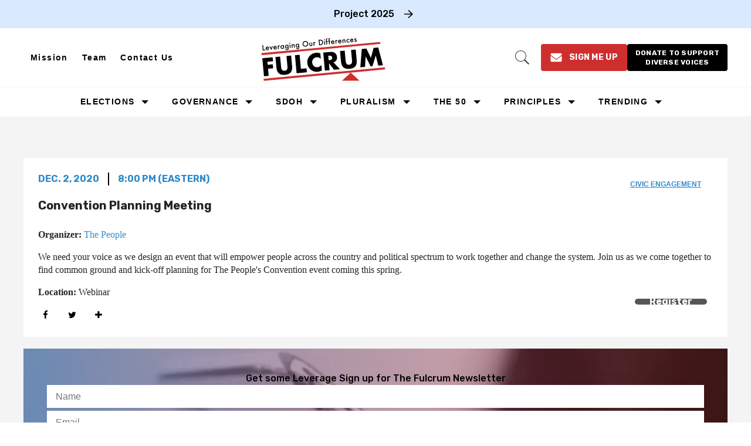

--- FILE ---
content_type: text/html; charset=utf-8
request_url: https://www.google.com/recaptcha/api2/anchor?ar=1&k=6Lcsbw8UAAAAAJ6H5uLehos0lMXkHl3qiSGDVfTJ&co=aHR0cHM6Ly90aGVmdWxjcnVtLnVzOjQ0Mw..&hl=en&v=7gg7H51Q-naNfhmCP3_R47ho&size=normal&anchor-ms=20000&execute-ms=30000&cb=3z3d5p771du0
body_size: 48945
content:
<!DOCTYPE HTML><html dir="ltr" lang="en"><head><meta http-equiv="Content-Type" content="text/html; charset=UTF-8">
<meta http-equiv="X-UA-Compatible" content="IE=edge">
<title>reCAPTCHA</title>
<style type="text/css">
/* cyrillic-ext */
@font-face {
  font-family: 'Roboto';
  font-style: normal;
  font-weight: 400;
  font-stretch: 100%;
  src: url(//fonts.gstatic.com/s/roboto/v48/KFO7CnqEu92Fr1ME7kSn66aGLdTylUAMa3GUBHMdazTgWw.woff2) format('woff2');
  unicode-range: U+0460-052F, U+1C80-1C8A, U+20B4, U+2DE0-2DFF, U+A640-A69F, U+FE2E-FE2F;
}
/* cyrillic */
@font-face {
  font-family: 'Roboto';
  font-style: normal;
  font-weight: 400;
  font-stretch: 100%;
  src: url(//fonts.gstatic.com/s/roboto/v48/KFO7CnqEu92Fr1ME7kSn66aGLdTylUAMa3iUBHMdazTgWw.woff2) format('woff2');
  unicode-range: U+0301, U+0400-045F, U+0490-0491, U+04B0-04B1, U+2116;
}
/* greek-ext */
@font-face {
  font-family: 'Roboto';
  font-style: normal;
  font-weight: 400;
  font-stretch: 100%;
  src: url(//fonts.gstatic.com/s/roboto/v48/KFO7CnqEu92Fr1ME7kSn66aGLdTylUAMa3CUBHMdazTgWw.woff2) format('woff2');
  unicode-range: U+1F00-1FFF;
}
/* greek */
@font-face {
  font-family: 'Roboto';
  font-style: normal;
  font-weight: 400;
  font-stretch: 100%;
  src: url(//fonts.gstatic.com/s/roboto/v48/KFO7CnqEu92Fr1ME7kSn66aGLdTylUAMa3-UBHMdazTgWw.woff2) format('woff2');
  unicode-range: U+0370-0377, U+037A-037F, U+0384-038A, U+038C, U+038E-03A1, U+03A3-03FF;
}
/* math */
@font-face {
  font-family: 'Roboto';
  font-style: normal;
  font-weight: 400;
  font-stretch: 100%;
  src: url(//fonts.gstatic.com/s/roboto/v48/KFO7CnqEu92Fr1ME7kSn66aGLdTylUAMawCUBHMdazTgWw.woff2) format('woff2');
  unicode-range: U+0302-0303, U+0305, U+0307-0308, U+0310, U+0312, U+0315, U+031A, U+0326-0327, U+032C, U+032F-0330, U+0332-0333, U+0338, U+033A, U+0346, U+034D, U+0391-03A1, U+03A3-03A9, U+03B1-03C9, U+03D1, U+03D5-03D6, U+03F0-03F1, U+03F4-03F5, U+2016-2017, U+2034-2038, U+203C, U+2040, U+2043, U+2047, U+2050, U+2057, U+205F, U+2070-2071, U+2074-208E, U+2090-209C, U+20D0-20DC, U+20E1, U+20E5-20EF, U+2100-2112, U+2114-2115, U+2117-2121, U+2123-214F, U+2190, U+2192, U+2194-21AE, U+21B0-21E5, U+21F1-21F2, U+21F4-2211, U+2213-2214, U+2216-22FF, U+2308-230B, U+2310, U+2319, U+231C-2321, U+2336-237A, U+237C, U+2395, U+239B-23B7, U+23D0, U+23DC-23E1, U+2474-2475, U+25AF, U+25B3, U+25B7, U+25BD, U+25C1, U+25CA, U+25CC, U+25FB, U+266D-266F, U+27C0-27FF, U+2900-2AFF, U+2B0E-2B11, U+2B30-2B4C, U+2BFE, U+3030, U+FF5B, U+FF5D, U+1D400-1D7FF, U+1EE00-1EEFF;
}
/* symbols */
@font-face {
  font-family: 'Roboto';
  font-style: normal;
  font-weight: 400;
  font-stretch: 100%;
  src: url(//fonts.gstatic.com/s/roboto/v48/KFO7CnqEu92Fr1ME7kSn66aGLdTylUAMaxKUBHMdazTgWw.woff2) format('woff2');
  unicode-range: U+0001-000C, U+000E-001F, U+007F-009F, U+20DD-20E0, U+20E2-20E4, U+2150-218F, U+2190, U+2192, U+2194-2199, U+21AF, U+21E6-21F0, U+21F3, U+2218-2219, U+2299, U+22C4-22C6, U+2300-243F, U+2440-244A, U+2460-24FF, U+25A0-27BF, U+2800-28FF, U+2921-2922, U+2981, U+29BF, U+29EB, U+2B00-2BFF, U+4DC0-4DFF, U+FFF9-FFFB, U+10140-1018E, U+10190-1019C, U+101A0, U+101D0-101FD, U+102E0-102FB, U+10E60-10E7E, U+1D2C0-1D2D3, U+1D2E0-1D37F, U+1F000-1F0FF, U+1F100-1F1AD, U+1F1E6-1F1FF, U+1F30D-1F30F, U+1F315, U+1F31C, U+1F31E, U+1F320-1F32C, U+1F336, U+1F378, U+1F37D, U+1F382, U+1F393-1F39F, U+1F3A7-1F3A8, U+1F3AC-1F3AF, U+1F3C2, U+1F3C4-1F3C6, U+1F3CA-1F3CE, U+1F3D4-1F3E0, U+1F3ED, U+1F3F1-1F3F3, U+1F3F5-1F3F7, U+1F408, U+1F415, U+1F41F, U+1F426, U+1F43F, U+1F441-1F442, U+1F444, U+1F446-1F449, U+1F44C-1F44E, U+1F453, U+1F46A, U+1F47D, U+1F4A3, U+1F4B0, U+1F4B3, U+1F4B9, U+1F4BB, U+1F4BF, U+1F4C8-1F4CB, U+1F4D6, U+1F4DA, U+1F4DF, U+1F4E3-1F4E6, U+1F4EA-1F4ED, U+1F4F7, U+1F4F9-1F4FB, U+1F4FD-1F4FE, U+1F503, U+1F507-1F50B, U+1F50D, U+1F512-1F513, U+1F53E-1F54A, U+1F54F-1F5FA, U+1F610, U+1F650-1F67F, U+1F687, U+1F68D, U+1F691, U+1F694, U+1F698, U+1F6AD, U+1F6B2, U+1F6B9-1F6BA, U+1F6BC, U+1F6C6-1F6CF, U+1F6D3-1F6D7, U+1F6E0-1F6EA, U+1F6F0-1F6F3, U+1F6F7-1F6FC, U+1F700-1F7FF, U+1F800-1F80B, U+1F810-1F847, U+1F850-1F859, U+1F860-1F887, U+1F890-1F8AD, U+1F8B0-1F8BB, U+1F8C0-1F8C1, U+1F900-1F90B, U+1F93B, U+1F946, U+1F984, U+1F996, U+1F9E9, U+1FA00-1FA6F, U+1FA70-1FA7C, U+1FA80-1FA89, U+1FA8F-1FAC6, U+1FACE-1FADC, U+1FADF-1FAE9, U+1FAF0-1FAF8, U+1FB00-1FBFF;
}
/* vietnamese */
@font-face {
  font-family: 'Roboto';
  font-style: normal;
  font-weight: 400;
  font-stretch: 100%;
  src: url(//fonts.gstatic.com/s/roboto/v48/KFO7CnqEu92Fr1ME7kSn66aGLdTylUAMa3OUBHMdazTgWw.woff2) format('woff2');
  unicode-range: U+0102-0103, U+0110-0111, U+0128-0129, U+0168-0169, U+01A0-01A1, U+01AF-01B0, U+0300-0301, U+0303-0304, U+0308-0309, U+0323, U+0329, U+1EA0-1EF9, U+20AB;
}
/* latin-ext */
@font-face {
  font-family: 'Roboto';
  font-style: normal;
  font-weight: 400;
  font-stretch: 100%;
  src: url(//fonts.gstatic.com/s/roboto/v48/KFO7CnqEu92Fr1ME7kSn66aGLdTylUAMa3KUBHMdazTgWw.woff2) format('woff2');
  unicode-range: U+0100-02BA, U+02BD-02C5, U+02C7-02CC, U+02CE-02D7, U+02DD-02FF, U+0304, U+0308, U+0329, U+1D00-1DBF, U+1E00-1E9F, U+1EF2-1EFF, U+2020, U+20A0-20AB, U+20AD-20C0, U+2113, U+2C60-2C7F, U+A720-A7FF;
}
/* latin */
@font-face {
  font-family: 'Roboto';
  font-style: normal;
  font-weight: 400;
  font-stretch: 100%;
  src: url(//fonts.gstatic.com/s/roboto/v48/KFO7CnqEu92Fr1ME7kSn66aGLdTylUAMa3yUBHMdazQ.woff2) format('woff2');
  unicode-range: U+0000-00FF, U+0131, U+0152-0153, U+02BB-02BC, U+02C6, U+02DA, U+02DC, U+0304, U+0308, U+0329, U+2000-206F, U+20AC, U+2122, U+2191, U+2193, U+2212, U+2215, U+FEFF, U+FFFD;
}
/* cyrillic-ext */
@font-face {
  font-family: 'Roboto';
  font-style: normal;
  font-weight: 500;
  font-stretch: 100%;
  src: url(//fonts.gstatic.com/s/roboto/v48/KFO7CnqEu92Fr1ME7kSn66aGLdTylUAMa3GUBHMdazTgWw.woff2) format('woff2');
  unicode-range: U+0460-052F, U+1C80-1C8A, U+20B4, U+2DE0-2DFF, U+A640-A69F, U+FE2E-FE2F;
}
/* cyrillic */
@font-face {
  font-family: 'Roboto';
  font-style: normal;
  font-weight: 500;
  font-stretch: 100%;
  src: url(//fonts.gstatic.com/s/roboto/v48/KFO7CnqEu92Fr1ME7kSn66aGLdTylUAMa3iUBHMdazTgWw.woff2) format('woff2');
  unicode-range: U+0301, U+0400-045F, U+0490-0491, U+04B0-04B1, U+2116;
}
/* greek-ext */
@font-face {
  font-family: 'Roboto';
  font-style: normal;
  font-weight: 500;
  font-stretch: 100%;
  src: url(//fonts.gstatic.com/s/roboto/v48/KFO7CnqEu92Fr1ME7kSn66aGLdTylUAMa3CUBHMdazTgWw.woff2) format('woff2');
  unicode-range: U+1F00-1FFF;
}
/* greek */
@font-face {
  font-family: 'Roboto';
  font-style: normal;
  font-weight: 500;
  font-stretch: 100%;
  src: url(//fonts.gstatic.com/s/roboto/v48/KFO7CnqEu92Fr1ME7kSn66aGLdTylUAMa3-UBHMdazTgWw.woff2) format('woff2');
  unicode-range: U+0370-0377, U+037A-037F, U+0384-038A, U+038C, U+038E-03A1, U+03A3-03FF;
}
/* math */
@font-face {
  font-family: 'Roboto';
  font-style: normal;
  font-weight: 500;
  font-stretch: 100%;
  src: url(//fonts.gstatic.com/s/roboto/v48/KFO7CnqEu92Fr1ME7kSn66aGLdTylUAMawCUBHMdazTgWw.woff2) format('woff2');
  unicode-range: U+0302-0303, U+0305, U+0307-0308, U+0310, U+0312, U+0315, U+031A, U+0326-0327, U+032C, U+032F-0330, U+0332-0333, U+0338, U+033A, U+0346, U+034D, U+0391-03A1, U+03A3-03A9, U+03B1-03C9, U+03D1, U+03D5-03D6, U+03F0-03F1, U+03F4-03F5, U+2016-2017, U+2034-2038, U+203C, U+2040, U+2043, U+2047, U+2050, U+2057, U+205F, U+2070-2071, U+2074-208E, U+2090-209C, U+20D0-20DC, U+20E1, U+20E5-20EF, U+2100-2112, U+2114-2115, U+2117-2121, U+2123-214F, U+2190, U+2192, U+2194-21AE, U+21B0-21E5, U+21F1-21F2, U+21F4-2211, U+2213-2214, U+2216-22FF, U+2308-230B, U+2310, U+2319, U+231C-2321, U+2336-237A, U+237C, U+2395, U+239B-23B7, U+23D0, U+23DC-23E1, U+2474-2475, U+25AF, U+25B3, U+25B7, U+25BD, U+25C1, U+25CA, U+25CC, U+25FB, U+266D-266F, U+27C0-27FF, U+2900-2AFF, U+2B0E-2B11, U+2B30-2B4C, U+2BFE, U+3030, U+FF5B, U+FF5D, U+1D400-1D7FF, U+1EE00-1EEFF;
}
/* symbols */
@font-face {
  font-family: 'Roboto';
  font-style: normal;
  font-weight: 500;
  font-stretch: 100%;
  src: url(//fonts.gstatic.com/s/roboto/v48/KFO7CnqEu92Fr1ME7kSn66aGLdTylUAMaxKUBHMdazTgWw.woff2) format('woff2');
  unicode-range: U+0001-000C, U+000E-001F, U+007F-009F, U+20DD-20E0, U+20E2-20E4, U+2150-218F, U+2190, U+2192, U+2194-2199, U+21AF, U+21E6-21F0, U+21F3, U+2218-2219, U+2299, U+22C4-22C6, U+2300-243F, U+2440-244A, U+2460-24FF, U+25A0-27BF, U+2800-28FF, U+2921-2922, U+2981, U+29BF, U+29EB, U+2B00-2BFF, U+4DC0-4DFF, U+FFF9-FFFB, U+10140-1018E, U+10190-1019C, U+101A0, U+101D0-101FD, U+102E0-102FB, U+10E60-10E7E, U+1D2C0-1D2D3, U+1D2E0-1D37F, U+1F000-1F0FF, U+1F100-1F1AD, U+1F1E6-1F1FF, U+1F30D-1F30F, U+1F315, U+1F31C, U+1F31E, U+1F320-1F32C, U+1F336, U+1F378, U+1F37D, U+1F382, U+1F393-1F39F, U+1F3A7-1F3A8, U+1F3AC-1F3AF, U+1F3C2, U+1F3C4-1F3C6, U+1F3CA-1F3CE, U+1F3D4-1F3E0, U+1F3ED, U+1F3F1-1F3F3, U+1F3F5-1F3F7, U+1F408, U+1F415, U+1F41F, U+1F426, U+1F43F, U+1F441-1F442, U+1F444, U+1F446-1F449, U+1F44C-1F44E, U+1F453, U+1F46A, U+1F47D, U+1F4A3, U+1F4B0, U+1F4B3, U+1F4B9, U+1F4BB, U+1F4BF, U+1F4C8-1F4CB, U+1F4D6, U+1F4DA, U+1F4DF, U+1F4E3-1F4E6, U+1F4EA-1F4ED, U+1F4F7, U+1F4F9-1F4FB, U+1F4FD-1F4FE, U+1F503, U+1F507-1F50B, U+1F50D, U+1F512-1F513, U+1F53E-1F54A, U+1F54F-1F5FA, U+1F610, U+1F650-1F67F, U+1F687, U+1F68D, U+1F691, U+1F694, U+1F698, U+1F6AD, U+1F6B2, U+1F6B9-1F6BA, U+1F6BC, U+1F6C6-1F6CF, U+1F6D3-1F6D7, U+1F6E0-1F6EA, U+1F6F0-1F6F3, U+1F6F7-1F6FC, U+1F700-1F7FF, U+1F800-1F80B, U+1F810-1F847, U+1F850-1F859, U+1F860-1F887, U+1F890-1F8AD, U+1F8B0-1F8BB, U+1F8C0-1F8C1, U+1F900-1F90B, U+1F93B, U+1F946, U+1F984, U+1F996, U+1F9E9, U+1FA00-1FA6F, U+1FA70-1FA7C, U+1FA80-1FA89, U+1FA8F-1FAC6, U+1FACE-1FADC, U+1FADF-1FAE9, U+1FAF0-1FAF8, U+1FB00-1FBFF;
}
/* vietnamese */
@font-face {
  font-family: 'Roboto';
  font-style: normal;
  font-weight: 500;
  font-stretch: 100%;
  src: url(//fonts.gstatic.com/s/roboto/v48/KFO7CnqEu92Fr1ME7kSn66aGLdTylUAMa3OUBHMdazTgWw.woff2) format('woff2');
  unicode-range: U+0102-0103, U+0110-0111, U+0128-0129, U+0168-0169, U+01A0-01A1, U+01AF-01B0, U+0300-0301, U+0303-0304, U+0308-0309, U+0323, U+0329, U+1EA0-1EF9, U+20AB;
}
/* latin-ext */
@font-face {
  font-family: 'Roboto';
  font-style: normal;
  font-weight: 500;
  font-stretch: 100%;
  src: url(//fonts.gstatic.com/s/roboto/v48/KFO7CnqEu92Fr1ME7kSn66aGLdTylUAMa3KUBHMdazTgWw.woff2) format('woff2');
  unicode-range: U+0100-02BA, U+02BD-02C5, U+02C7-02CC, U+02CE-02D7, U+02DD-02FF, U+0304, U+0308, U+0329, U+1D00-1DBF, U+1E00-1E9F, U+1EF2-1EFF, U+2020, U+20A0-20AB, U+20AD-20C0, U+2113, U+2C60-2C7F, U+A720-A7FF;
}
/* latin */
@font-face {
  font-family: 'Roboto';
  font-style: normal;
  font-weight: 500;
  font-stretch: 100%;
  src: url(//fonts.gstatic.com/s/roboto/v48/KFO7CnqEu92Fr1ME7kSn66aGLdTylUAMa3yUBHMdazQ.woff2) format('woff2');
  unicode-range: U+0000-00FF, U+0131, U+0152-0153, U+02BB-02BC, U+02C6, U+02DA, U+02DC, U+0304, U+0308, U+0329, U+2000-206F, U+20AC, U+2122, U+2191, U+2193, U+2212, U+2215, U+FEFF, U+FFFD;
}
/* cyrillic-ext */
@font-face {
  font-family: 'Roboto';
  font-style: normal;
  font-weight: 900;
  font-stretch: 100%;
  src: url(//fonts.gstatic.com/s/roboto/v48/KFO7CnqEu92Fr1ME7kSn66aGLdTylUAMa3GUBHMdazTgWw.woff2) format('woff2');
  unicode-range: U+0460-052F, U+1C80-1C8A, U+20B4, U+2DE0-2DFF, U+A640-A69F, U+FE2E-FE2F;
}
/* cyrillic */
@font-face {
  font-family: 'Roboto';
  font-style: normal;
  font-weight: 900;
  font-stretch: 100%;
  src: url(//fonts.gstatic.com/s/roboto/v48/KFO7CnqEu92Fr1ME7kSn66aGLdTylUAMa3iUBHMdazTgWw.woff2) format('woff2');
  unicode-range: U+0301, U+0400-045F, U+0490-0491, U+04B0-04B1, U+2116;
}
/* greek-ext */
@font-face {
  font-family: 'Roboto';
  font-style: normal;
  font-weight: 900;
  font-stretch: 100%;
  src: url(//fonts.gstatic.com/s/roboto/v48/KFO7CnqEu92Fr1ME7kSn66aGLdTylUAMa3CUBHMdazTgWw.woff2) format('woff2');
  unicode-range: U+1F00-1FFF;
}
/* greek */
@font-face {
  font-family: 'Roboto';
  font-style: normal;
  font-weight: 900;
  font-stretch: 100%;
  src: url(//fonts.gstatic.com/s/roboto/v48/KFO7CnqEu92Fr1ME7kSn66aGLdTylUAMa3-UBHMdazTgWw.woff2) format('woff2');
  unicode-range: U+0370-0377, U+037A-037F, U+0384-038A, U+038C, U+038E-03A1, U+03A3-03FF;
}
/* math */
@font-face {
  font-family: 'Roboto';
  font-style: normal;
  font-weight: 900;
  font-stretch: 100%;
  src: url(//fonts.gstatic.com/s/roboto/v48/KFO7CnqEu92Fr1ME7kSn66aGLdTylUAMawCUBHMdazTgWw.woff2) format('woff2');
  unicode-range: U+0302-0303, U+0305, U+0307-0308, U+0310, U+0312, U+0315, U+031A, U+0326-0327, U+032C, U+032F-0330, U+0332-0333, U+0338, U+033A, U+0346, U+034D, U+0391-03A1, U+03A3-03A9, U+03B1-03C9, U+03D1, U+03D5-03D6, U+03F0-03F1, U+03F4-03F5, U+2016-2017, U+2034-2038, U+203C, U+2040, U+2043, U+2047, U+2050, U+2057, U+205F, U+2070-2071, U+2074-208E, U+2090-209C, U+20D0-20DC, U+20E1, U+20E5-20EF, U+2100-2112, U+2114-2115, U+2117-2121, U+2123-214F, U+2190, U+2192, U+2194-21AE, U+21B0-21E5, U+21F1-21F2, U+21F4-2211, U+2213-2214, U+2216-22FF, U+2308-230B, U+2310, U+2319, U+231C-2321, U+2336-237A, U+237C, U+2395, U+239B-23B7, U+23D0, U+23DC-23E1, U+2474-2475, U+25AF, U+25B3, U+25B7, U+25BD, U+25C1, U+25CA, U+25CC, U+25FB, U+266D-266F, U+27C0-27FF, U+2900-2AFF, U+2B0E-2B11, U+2B30-2B4C, U+2BFE, U+3030, U+FF5B, U+FF5D, U+1D400-1D7FF, U+1EE00-1EEFF;
}
/* symbols */
@font-face {
  font-family: 'Roboto';
  font-style: normal;
  font-weight: 900;
  font-stretch: 100%;
  src: url(//fonts.gstatic.com/s/roboto/v48/KFO7CnqEu92Fr1ME7kSn66aGLdTylUAMaxKUBHMdazTgWw.woff2) format('woff2');
  unicode-range: U+0001-000C, U+000E-001F, U+007F-009F, U+20DD-20E0, U+20E2-20E4, U+2150-218F, U+2190, U+2192, U+2194-2199, U+21AF, U+21E6-21F0, U+21F3, U+2218-2219, U+2299, U+22C4-22C6, U+2300-243F, U+2440-244A, U+2460-24FF, U+25A0-27BF, U+2800-28FF, U+2921-2922, U+2981, U+29BF, U+29EB, U+2B00-2BFF, U+4DC0-4DFF, U+FFF9-FFFB, U+10140-1018E, U+10190-1019C, U+101A0, U+101D0-101FD, U+102E0-102FB, U+10E60-10E7E, U+1D2C0-1D2D3, U+1D2E0-1D37F, U+1F000-1F0FF, U+1F100-1F1AD, U+1F1E6-1F1FF, U+1F30D-1F30F, U+1F315, U+1F31C, U+1F31E, U+1F320-1F32C, U+1F336, U+1F378, U+1F37D, U+1F382, U+1F393-1F39F, U+1F3A7-1F3A8, U+1F3AC-1F3AF, U+1F3C2, U+1F3C4-1F3C6, U+1F3CA-1F3CE, U+1F3D4-1F3E0, U+1F3ED, U+1F3F1-1F3F3, U+1F3F5-1F3F7, U+1F408, U+1F415, U+1F41F, U+1F426, U+1F43F, U+1F441-1F442, U+1F444, U+1F446-1F449, U+1F44C-1F44E, U+1F453, U+1F46A, U+1F47D, U+1F4A3, U+1F4B0, U+1F4B3, U+1F4B9, U+1F4BB, U+1F4BF, U+1F4C8-1F4CB, U+1F4D6, U+1F4DA, U+1F4DF, U+1F4E3-1F4E6, U+1F4EA-1F4ED, U+1F4F7, U+1F4F9-1F4FB, U+1F4FD-1F4FE, U+1F503, U+1F507-1F50B, U+1F50D, U+1F512-1F513, U+1F53E-1F54A, U+1F54F-1F5FA, U+1F610, U+1F650-1F67F, U+1F687, U+1F68D, U+1F691, U+1F694, U+1F698, U+1F6AD, U+1F6B2, U+1F6B9-1F6BA, U+1F6BC, U+1F6C6-1F6CF, U+1F6D3-1F6D7, U+1F6E0-1F6EA, U+1F6F0-1F6F3, U+1F6F7-1F6FC, U+1F700-1F7FF, U+1F800-1F80B, U+1F810-1F847, U+1F850-1F859, U+1F860-1F887, U+1F890-1F8AD, U+1F8B0-1F8BB, U+1F8C0-1F8C1, U+1F900-1F90B, U+1F93B, U+1F946, U+1F984, U+1F996, U+1F9E9, U+1FA00-1FA6F, U+1FA70-1FA7C, U+1FA80-1FA89, U+1FA8F-1FAC6, U+1FACE-1FADC, U+1FADF-1FAE9, U+1FAF0-1FAF8, U+1FB00-1FBFF;
}
/* vietnamese */
@font-face {
  font-family: 'Roboto';
  font-style: normal;
  font-weight: 900;
  font-stretch: 100%;
  src: url(//fonts.gstatic.com/s/roboto/v48/KFO7CnqEu92Fr1ME7kSn66aGLdTylUAMa3OUBHMdazTgWw.woff2) format('woff2');
  unicode-range: U+0102-0103, U+0110-0111, U+0128-0129, U+0168-0169, U+01A0-01A1, U+01AF-01B0, U+0300-0301, U+0303-0304, U+0308-0309, U+0323, U+0329, U+1EA0-1EF9, U+20AB;
}
/* latin-ext */
@font-face {
  font-family: 'Roboto';
  font-style: normal;
  font-weight: 900;
  font-stretch: 100%;
  src: url(//fonts.gstatic.com/s/roboto/v48/KFO7CnqEu92Fr1ME7kSn66aGLdTylUAMa3KUBHMdazTgWw.woff2) format('woff2');
  unicode-range: U+0100-02BA, U+02BD-02C5, U+02C7-02CC, U+02CE-02D7, U+02DD-02FF, U+0304, U+0308, U+0329, U+1D00-1DBF, U+1E00-1E9F, U+1EF2-1EFF, U+2020, U+20A0-20AB, U+20AD-20C0, U+2113, U+2C60-2C7F, U+A720-A7FF;
}
/* latin */
@font-face {
  font-family: 'Roboto';
  font-style: normal;
  font-weight: 900;
  font-stretch: 100%;
  src: url(//fonts.gstatic.com/s/roboto/v48/KFO7CnqEu92Fr1ME7kSn66aGLdTylUAMa3yUBHMdazQ.woff2) format('woff2');
  unicode-range: U+0000-00FF, U+0131, U+0152-0153, U+02BB-02BC, U+02C6, U+02DA, U+02DC, U+0304, U+0308, U+0329, U+2000-206F, U+20AC, U+2122, U+2191, U+2193, U+2212, U+2215, U+FEFF, U+FFFD;
}

</style>
<link rel="stylesheet" type="text/css" href="https://www.gstatic.com/recaptcha/releases/7gg7H51Q-naNfhmCP3_R47ho/styles__ltr.css">
<script nonce="AVM3lA7Sh2Lb_I6Q3Mhsyg" type="text/javascript">window['__recaptcha_api'] = 'https://www.google.com/recaptcha/api2/';</script>
<script type="text/javascript" src="https://www.gstatic.com/recaptcha/releases/7gg7H51Q-naNfhmCP3_R47ho/recaptcha__en.js" nonce="AVM3lA7Sh2Lb_I6Q3Mhsyg">
      
    </script></head>
<body><div id="rc-anchor-alert" class="rc-anchor-alert"></div>
<input type="hidden" id="recaptcha-token" value="[base64]">
<script type="text/javascript" nonce="AVM3lA7Sh2Lb_I6Q3Mhsyg">
      recaptcha.anchor.Main.init("[\x22ainput\x22,[\x22bgdata\x22,\x22\x22,\[base64]/[base64]/[base64]/[base64]/[base64]/[base64]/[base64]/[base64]/[base64]/[base64]\\u003d\x22,\[base64]\\u003d\\u003d\x22,\x22UQbCq8K+VHnDp1gmYcKLU8Orw4UEw45NGjF3wpl1w689acOCD8KpwrloCsO9w4jCtsK9LTF0w75lw5bDvjN3w7TDm8K0HTvDkMKGw44cB8OtHMK2wqfDlcOeO8OIVSxkwoQoLsOuRMKqw5rDvj59wohVCyZJwp3Dl8KHIsOywrYYw5TDj8Ojwp/Cixp2L8KgSsOvPhHDrXHCrsOAwpHDmcKlwr7Dr8OcGH5zwrRnRBBuWsOpWRzChcO1asKEUsKLw5jCqnLDiTUiwoZ0w7dSwrzDuVl4DsOewo7Dm0tIw7NZAMK6wofCtMOgw6Z0AMKmND5EwrvDqcKoXcK/fMK8O8Kywo0Iw4rDi3YYw6RoACMaw5fDu8O/wobChmZof8OEw6LDgMKHfsOBLsO0RzQyw75Vw5bChsKSw5bCkMO8F8OowpN9wp4QS8OYwqDClVl/csOAEMOLwpN+BUzDuk3DqV3Dp1DDoMKIw7Rgw6fDpcO8w61bGSfCvyrDmSFzw5oMW3vCnlnCvcKlw4BBPEYhw63CicK3w4nCi8KQDik/w64Vwo9uESFYX8KGSBbDj8OBw6/Ct8K8wozDksOVwpfCuyvCnsOkPjLCrSotBkd0wqHDlcOUHsKsGMKhC2HDsMKCw6glWMKuHmVrWcKLdcKnQDjCrXDDjsO/wovDncO9WcOawp7DvMKRw7DDh0IUw7wdw7YpLW44TRRZwrXDg1TCgHLCjxzDvD/DkE3DrCXDk8OAw4IPDUjCgWJSLMOmwpchwrbDqcK/[base64]/Dp1LCn2rClcOcfyduRTEDw7vDjFN6IcK4wo5EwrYVwoHDjk/Dp8OIM8KKYMKbO8OQwrEzwpgJTWUGPGRRwoEYw44lw6M3SDXDkcKmVsOdw4hSwrrCvcKlw6PCjHJUwqzCpsKtOMKkwrPCs8KvBVDCv0DDuMKcwr/DrsKaX8OFASjCucKJwp7Dkg7Cm8OvPTfCvsKLfHgCw7E8w4vDs3DDuVDDgMKsw5oTPULDvF3DmcK9bsO7VcO1QcO4YjDDiVhswoJRWsO4BBJbVhRJwrLCnMKGHmTDvsK5w47DusOxdmYTWjLDiMOCZ8OZcAk/LhpowojCgDdaw47DpsO2LTI4w7bCpcKjwpplw7oGw4rCpERhw6s7PTpkw4fDl8Klw5bCikvDlS1xRsKhecOvwqvDkMOBw5QBOktZSg8ve8OBGMKub8O5BHbCocKkQsOhC8KwwpbDuSzDhj4NSmsFw7rDj8OkLgjCqMKMFx7CjMKmUirChz7DqUfDgTbCosKIw6oIw5/CuURMYWfDosOsRcKfwptSZ1/CoMKSLxQewqwPIRs0NB0Ow4vCs8K4wr5LwrDCrcO1KcObLsKLABbDvMKiCcOSH8OJw75HVAPCscODPsO9CsKOwoB3Ljklwr3DmEYuCMOTwojDuMKlw5Buw53CqAJWUhVlFMKKGsKXw58XwrRfW8Kfa1dLw53Dgl/[base64]/R8OBGcKMw4nCjlfDglrDmcOIQRzCoEXCmcOpecKDwrvDrsOBwqtGw5TCun8uMm/DsMK7w5bDgnPDtMK9wpFbBMOrFsO3RMK8w6hJw5DDhnDDvgDCvXDDoF/DhA7DsMOqwqRuwr7CvcOuwrhFwppXwrp1wrYTw6DCisKvQRPCpB7CniXCi8KTf8K8WsKbCcKbb8KcI8OcLyNRXynCvMKpCMKawo9QNFgAJ8OuwoFCMMO7GcOBEcK/wrDDq8O6wowdP8OKEy/Csj/DuRDCq27Cv3oZwqIJS1QhXMK4woLDp2PDvgZZw43CjGXDmcOrUcKjw7QqwqTDncKhw6kIw6DCt8Ohw6JWw4s1wrjDrMOlwprClmLDoBrCicOWfSXCtMKpBMOxwqPClk3DkMKKw6pYasK/w4UHJcO/WcKdw5U+DcKGw4XDhcOQcRLCjl3DlHQQwocje1tEKzLDilHClsOePgtOw6Q5wpVYw5XDq8KWw4YsPsKqw4xxwoIfwr/ClwHDhVjClsKOw5fDmn3CpMO8wrDCiyPCvMOtYcKFHSvCsw/CpVzDgcOnLHdlwpvDm8Olw4B6ejViwrbDs1TDvsKJVyvCksOgw4LCgMKKwrvDkcKtwp0GwoXCiWHCoA/CiHLDk8K6GDrDgsKHBMOYc8OSPn9Qw7TCiG3DkCkPw6rCscOUwrB5CMKPMANgBMKfw7s+wpXCicO/JMKlRxZlwp3DvUvDoHQdDgHDvsOtwrxGw5R9wp/CjFPCt8OPXMOgwosODcOUXMKBw6/DvUIdNMOxXGrCnCPDkzY6RMOkw4DDokEHUsKmwo1lBMO5EzfCkMKOGMKpZsOZOQ3CiMOCOMOUMHwIS0rDksK+MMKwwqtbNWZQw7MLdsK3w4HDmMK1PsKPwo8ATG/CvRDDh1JTK8KBAsOTw4jCsCLDosKSVcO0HmTCscO3FlsYSCXCgyHCuMOFw4fDiRTDtWxhw650X1wJCkYsWcKVwrfDnDfCpyTDuMO6w4QqwopxwrFdVsKbbMK1w4d9ImIKbnHCp18TWcKJwrx/wq7DsMOUWMKPw5jCgsOXwrzCusONDMK/wqloasOPwqjCjsOOwpTDpMOvw78TIcK7WsOsw6fDoMKXw5dhwpLDs8O0WDYHHRYEw4V/[base64]/wqHDtQglYwlkQcKCwp/[base64]/Dr8OUwr/DoCLDvEpMU8OywofDqcKMw45Hw41dw4LColfCiy1NHsKRwoHCi8KOczZnLsOtwroMwrnDkm3CjcKfb3wUw5ocwrY8dsKdUCAQYsO4fcO/w6bCgSNow65Rw7zDojkSwoocwrvDqcKeeMKQwqzDsSVkwrVYOSl4w5rDpsK9w6nDmsK2dW3DjmnCucKqfy4WMELDiMKEf8OhURY1PT8zC1/[base64]/DpsOFO2VaKsKWckbCjMKNw6XDpEgiw6DDk8OaeykMwpAZNMKeXcKXRi/Cu8KLwrs/NmfDicOFHcKNw48xwrPDqRnCtzPCjhxPw5M2wo7DvsOOwpowBFfDisKfwqvDgjwowrnDvcOIXsKOw4TDqE/DvMOiwrHDsMKewqLCk8KDwpfCjWbCj8OCw60zOzRHwpXDpMKXwrPDslYaBRLCj3RgE8K6MsOGw5rDj8KhwoNMwqRqI8KHczHCtiLDrWbCqcKmFsOKw7lFHsOpE8OgwpPCvMOGQMKUTcKFw7fCu11oD8KvTzHCt0HDgSfDsGoRw7kUKH/[base64]/CisOpwoxpC1DCmsKWMsKwSlB5w7pGwqnCv8OZw5PDs8K0wqBjbMKbwqB5KMOCZ1RNQ0bCkl/CmxfDgsKDwoLCi8KxwpzCih1LLcOwQRDDlsKmwqFuAGnDmFPCrHbDkMKvwqDDucOdw7BHNGnCvh/Crlp7LsKswqDDpAXClX7Cl0VPBsKqwp4oNnc2bcOrwpEKw4rDs8KTw714w6XDrh04wrDCug3CvcK2wpVVTl7CvQHDtFTCkh7DrcOZwrRxwrDDk3p7BsOndF7DjUgsMzLDrnHDt8K1w7fDpsO2wp/DvgLDhF0VA8OXwo3ClMOTOMKbw7hkwpLDjsKzwpJ9w40/[base64]/CtMKawq8KLsKUR8OHwqdXWQNtaysDGcKxw4s2w5nDkmw7wpHDu206UsK8D8KtUcOQfsKDwrFLSMO/wplCwqPDuHkZwr4LIMK6wqQmOB9wwqU+MkTDiG5CwrxldsKIw5bCicOFQHMBw4kDFxbCiC7DmsKow7YLwoJew7nDqnTCscOIw5/Dh8K/fz0nw7zCuWLCncKwXXvDg8OyYcKywq/CmBLCqcO3McOiA3/DkF5ewo3Dk8OSS8OCwoLDqcKow7/[base64]/SHjCsMKKw55iwrIvJBlQCMOnZgx8wrXClcO3VjAbR2V4HMKVVcKrLwHCsi8cWMK/[base64]/CsSzCkGbCtSPChsOWwqfCgsObTSQawrobwrrCnhHDk8KDw6PDtyFjfkTDssOaG0ALAMOffSIfw5vDri/CrsOaEm3DusK/G8KTw7rDicORwpLDkcOjw6jDlRoZw7oMIsKuwpMYwrR9wrHCuwfDk8OuKiDCrMOqWHPDhMKXaH9/BcONScKjwr/[base64]/CoGvCkEDCt1JGKsKdwp/CsMO5wqfCuMKhfcOBwpXCp0w/DRXCmCnDjUdHGsKvw4fDuTfCtnMxFcOJwpNgwrw1eAzChm4aRcKzwqjCg8Oaw6FFWMK9BcOiw5BHwocHwoHDr8KbwrUhYkLCpcKEwq9TwoZDFcOJQsKTw6nDkzQjXMOgBsKdw7PDgsOZTSBqw5TCnQHDoQvCjAN5EmgiDRDDksO3HwISwovCtVjCoU3CnsKDwq/Dl8KEcA3Cki/Dnh9fVlPCiVjClFzCjMO3EwzCoMOywrnDnlQpwpZEw4rCgEnDh8KUPcK1w7TDvMObw7vChD1iw6XDlS5xw5/DtMOVwrPCgV9CwrjCqDXCgcOkMMOgwrnCvVMXwoRCdiDCs8Oewr0ewpM7WkNQw4XDvmNHwp5UworCtAoIGjxnw6QQwr3ClmVSw5kJw67Dnm/DmsOdEsOxw4XDlMOQR8O3w6oqRMKgwqAxwrEUw7/Dn8OkB3wawr3CscOzwro4w67CjCDDm8KaNiPDmRlzwqfCmcKTw61nw6BEe8K6bhNrYU1PPMKlP8KJwqk+ZR7CvMKLeXDCv8Kxw5bDu8Kmw5YYZcKOEcOAC8OaR0wCw7klTiHCqcOMw5kNw5g+Tg5Uw7zDlB7Dh8Ojw6VPwqB5YMOpP8KPwp4/w505wr3DtU3CosKUEAh8wr/DlEvCmXLCgHPDpnLDjUzCmMO/w7AEb8OzUiN4NcKvDMKsGAgGLybCvAXDkMO+w6LCuhdSwpAWR30Dw4sawpJXwr/CmEzClVN/[base64]/DlMKBwo/[base64]/DqcOEw7Zkw5Esw58EJC/[base64]/DisKfw6pzwo17XzfCgmpCw4HClkIlwq0xw53CnjrDjMKRVTELwo48wqsURMKQw5NAwojDlsKvCxlucVxeQSYbUAPDqsOJeXRYw4zCj8Ozw67DjcKow7Q4w6bCncOFw7bDhsO/KkZow4FFLcOnw7HCjyXDjMO6w6I+wqV7NcO/DcKUSDLDp8ONwr/CoExxTSM+w6UUVcKywqzChMO+J3BhwpETf8OQIxjDhMKewrEyFsO9XAbDlMK0QcOHMnklEsOUFzUxOSELwo/Dg8OiP8O5woB6X17ComTCmsK9FjEewps+DcO7KRDDqsKwTwFOw4nDmcK/[base64]/CjBdmwopiDGDDizzCvyjCm8OfEsKDJF7DosK4wrLDsgx2w7zCkMKcwr7ChMO+HcKLGlVOUcKAwrt/KWjDoQbCjlzDqMK4OFMhwpFlewQ7VsKmwozCtsKsakzCsxUtSBI9O2TChm8JMCDDqVbDrRJ/N2nCjsO2wqrDnMK9wp/[base64]/DlsKBGMKWwqR0w7XDs8KLwq9OOsKkRsO+w4nCmhNANQHDqnnCqCjDgcKxeMKoBwwmw5xXAA/[base64]/DgsKXcwh7w4YFZQcDPMOWR8KowrEKRjDDgcK5SSfCpWpmcMOOHHDDisO7AMOpCzg/[base64]/[base64]/DosKcfXDDk8OsOxDCnD3Doj0pbcKNw4IRw67DlSjChcKeworDgcKrQ8Opwo5uwrHDjsOLwpNSw7nCjsKLWsOEw5Q+RcOiOi5Hw7/CvsKNwqQsDlnDoVrCs3cwJwMdw7bCs8Oawq3CisKsS8Kjw5PDu2QYDMO/wpJsw5rDncOpABnDvcK6wrTDnnYhw4PDmBZ5wqdhesKvw4AVLMO5YsKsPMOqDsOCw6zDiznCl8K0S0wIYXzCr8OpEcK8LnhmczgSw6RqwoRXZMOdw600UgVeEMKLYsORw7LDqnfCk8OQwrXDqwbDuy7CuMK8DMOowppOW8KAR8KnaRTCl8Ojwp/DomVtwqPDi8KcZg/DocK0wqbDgQrCmcKIPXAUw6tnP8Obwq0Qw47DoBrDuTFaW8Odwp4/H8KXeVTCjD5Lw4/CjcO6JsKXw7LCqgnDtsOXGWnDgy/[base64]/CmxXDnMOewqMYw5PDkSbCkMKPDMOQIzvDqMOdBMOnIcOaw6xTw698w7ZbPDvCshHCnSzCosKvFAVIVSHCrkYCwo8MWF/Cr8KXaC8cF8KWwrNdw4vCvxzCq8K5w5Mow4TDjsOIw4lpC8O4wqRYw4bDgcKqSnDCmxHDusOOwqs7cRHCvMK+MwLDoMKaVcK5M3pqcsKtw5HDtsKfGw7CisOcwr93XEXDgMK2KnTCqcOicDzDgcOEwqtNwo/Cl3/DuXQCw60cF8Kvw71nwqM5HMORIWA3QE9gXsO0QEUPVsOzwp4WcDfChRzCmxJYDRMdw7fDqsKHTsKewqI6H8Kmw7UzdhPCsFfCv2RIwoBgw7nCuz3CicK0w7/DsjfCvVbCm24GLsOPWcK5wq4oYCrDjsKibcOfw4DCtEwGw7fDpsKPJTVWwpINfcKIw7kOw5bDlDXCpFXCnlLCnlgRwoAcJz3CszDCncK+w6hiTB/Dg8KVUx4/wp/DmsKpw5DDrQphNcKbw7sOw4gOGMODFMOIYcKVw5gVEsOuIsKudcOWwqvCpsK3ez4idzRzCwlUwql7wqzDuMKkYcKeaQnDgsKxS1U8HMOxC8ONw7nChsKpajhaw6zCq0vDq0DCu8OtwpbDvUZ2w5EbdiPDn1bCmsK8w79Ucw4AAEDDjXfDs1jCo8KnVMOwwpbDlCh/wq3DjcOUEsOPM8OkwqJ4OsONQXspOsOwwrZjD3w7BcOHwoULJmVRwqHDv0gAw6HCqsKPCsOwSVXDk0cQWUjDsxtqXcOud8K0M8K/w5TDpMKHHjAkXsKNXz3Dj8ObwrpfZHI0ScOpGSN6wrHDkMKvRsKsD8Kjw5bCnMOAAcK/bcKaw5jCgMOcwpJlw7jCpGoFbAIMScKoA8KjeF/CkMOiw7JeXyAow6jDlsKjR8Kfc2TCmMOHMFhSwrxedcKtMcKDwoQew5IhO8Opw7tywrUTwozDssOTKhwpA8O5YxjCrFXChMOuwqxqwroVw5cTw4vDtsObw7HCu33DsS3Dn8OkYsK5AAp0a2nDhx/[base64]/CrsOgO8Kdw586w7ZyalPClsOAbMKPwoDCpMOEwp9Bw6DCk8OtXXkVwoHDrcKiwodew5PDgcOww7YlwoPDqnzDpEExMAUNwosAwozCmm3DnArCtUh0RgsNWcOCFMObwqrCkTHDsyjCn8OoZm8teMKOGA0zw5Ixc29Awo4VwoLCp8KXw4XCq8OYdQxqw4nCgsOJw4x/McKLEyDCucKkw7E3wokNThTCjMK8B2EHcQPCqzTCmwprw5AKwrseHMO8w5x5VsOnw7wsScKKw6E6JH0YFhBawozCgQA/Zm3CgGY0XcKNcH5xLxl0IjNnEMKww7rDucKjw7Juw5EAY8O8HcOYwqF5wp3Di8O+CC4FPh7CksOqw6xXOsOdwozCimp5w5/DnRPCs8O0OMKHwr05CBYUdS19woQfSRzDssOQLMOodsOfTcK2wp/CmMOdZgwONgPCr8KRVy7CpyLDilUVwqVDAsO9w4ZAw6LCrgl2wqTDpMOdw7RKN8OJwoHCu0LDjMOnw5IQGzYtwpzCi8OCwpfDqSRyc0w8DEfChcKcwq7CoMObwr1aw6MUw4rChsOlw6VKLW/Cv3jDnkBfVlvDl8KNEMK8JWJZw77DvEgQBSrCocOjwoQYa8KqbTQhYGQKw6M4wq3CvsOGw7DDmhEKw4zDtMOSw6/[base64]/HcOXwoZ8wqUIS0jCucKQwqPDo8Osw4nDvsK9wrPCsMOdw5zCg8OIR8KQXh3Dj2/CjcORdMOgwr8PeHRHCyrDkjcQTmDCkxMow4QoQ2kIDsKtwpHCvcONwqDClTXDo1LChCZNGcKSJcK7woNzYT3Dm34Cw7UvwozChAFCwp3CjzDCjHQGSRbDryfDjwF2w4UcfMKzK8KpEmbDp8OFwrHDjcKBwoHDrcOWGsKRP8OpwpBowqLDhcKfwocSwr/[base64]/Cs3zCnMK6wqAdwojDkHfDq3w+wooDw6bDnCUtwoYDw5nCllnCmThNM0JgSgBdwozCisOJCMKHZzIhNcO+wo3CusOOw7XCrMO7wrYyLw3Cljobw7wkRsObwpPDmxHDi8K5w79TwpLCocKwJS/CmcKvwrLDhU0pT23CgsOAwqxhWGJBbMOVw4/[base64]/DrEEpwrnDhsKHw506E1PDsUUaw74qw6TCkH5KYcKiMwdCwrZ0KsOIw5wOw4XCuFsjw7TCncOEJz7DhwjDum5OwoQ5X8K+w6REwpPDoMKiwpPCrQRNPMK8ecOpaA7ClAbCocKDwrJjHsOlwq11FsOWw5V/w7tffMKYWm3DkRvDrcK5OixKw44sKnPCnQ93w5/[base64]/DnBEkwok0woh7wrfCi0wcwqPDmV7DpMOoRH4NNE8vw6/DgkovwotaNiQ+eyRcw7Nhw5bChyfDlyXCplR/w5kWwoA+w6xXHcKfLkbClGPDlMK8wqB1P2FNwovCrBwqXcOmUMKleMO1IWUjIMKtBC5Uwr0xwoBuUMKEwpvCl8KDS8OdwrDDu3hWP1DCg1jDj8K5PRTDp8KHQylGKcO0wrkHEn3Dsl7CkTnDj8KaLH3CqcOTwqMjExsBPlPDuxjCkcOJBDdFw5QDJA/DjcOtw4t6wpEfIsKew7sbw4/[base64]/DuivCjMOkQE1SdcObQwnDolEWIl8WwqfDqMOyBTxIcsKPY8KQw50Vw6jDk8OEw5AUOCcxAEt9N8OgcMKvecKdAU7DjQvDoErCnWVKCBMpwpxEOl/Ct1osDcOWwos1dsOxw6h2wpR5w5HCosKSwpTDsBDDmmXCsDJLw4xzwobDoMOsw6bCowEdwr/DnG/Cp8Kaw4ACw67Ct27CsRMOVW8YNyvCnMK0wrp/wozDtCnDhsOgwq4Zw4vDlMK1HcKzLcO3MRTCtjRmw4vCqcOiw4vDo8OOH8KzDHoewo9XCkrDr8OHwqplwobDpGTDo0/CocOoe8O/w7VQw5YHZkLDtWTDlQUUdz7CqSLDoMK6XSfDlQJ9w5XCvsOWw5vCnk1Fw4JPAmXDmyhUwovDj8OhOsOaWz4tAU/Clx/ClcOCw7jDl8OTwqPCp8OXw4lVwrbCnsO2DEY0w4tkwpfCgljClcOIw4l6XsOLw681C8K0wrpnw6AXEGLDo8KRBsK0a8OEwqXDn8KMwqRXOC99wrHCvzQaaXrCtcK0PQ0/w4nDmMOhwopGbsOFKj4bI8KBXcOMwrfCpcOsM8OOw57DgcKKQ8K2IMOUYSVuw4A0WWNDGMKXfEIuUl/CkMK5wqRTVS5zZMOxw5rDkHQjKBJwP8KYw6fCn8OQwpnDksKCIsOcw6nCmsKNXk7Dm8OUwqDCvcO1woZuU8KbwqrDn3zCux7CnMOxw5PDpF/[base64]/fDnDm2ZGw5hGcQxFX8OdZXnDuXNcw6Exw5hxcDBPw6LCnMKwTEVawrNuw7NBw43DgznDj1jDlMKEJRzCtzTDkMOPJcKawpE7JcKLXhXDvMKowoLCgGfCrFPDkUgowrXCrXXDoMOtS8O1TmRnFynDqcK+wqBFwqk+wo4Xwo/DoMO2ecOxVcKcwqshfRYHCMOLSy4owrUWJlQbwqkSwqp2aSYEFy4Awr/CvAzCmGzDucOtw6M6w5vCvzzDnMKnaV7DpHh9wpfCjB9VRx3DhSBJw4fCvH8DwonCt8Ofw7TDvFHCmwjDmGJTV0c+w4vCp2U4wr7Cn8K8wp/DqlB7woIIFg7CvRxCwqTDv8O3LirCmcK/SSXCujXCk8Ocw7vCuMKMwozDscOFV3XDmsKXNi82DsKJwrXDoRI5b1ADS8KlAMKGbFPDmXbChMKMTnzCncOwEcKnUcOVwoxMKcOof8OAFjpENMKiwrYWdGHDl8OHecOkPcO6VU/DucOYw4nCr8ODb0TDqzRWw7Uqw6vDusKrw6hNwpZ5w6LCpcORwpIJw48gw5MPw4zCgMKdwpTDny/CgsO5JWHDv13Co17DjnTCj8OmOMK/[base64]/Cr8Ocw4DDs8KEwo7CvzvDnXVNwpYYUsKhwrTDqhbCkcKfcsKPYTzDjsO5UURjwqXCrMKvRkbClhI6wp3DvFk6HXJ5AEhlwrllISNGw6vCvRFPaEbCm1TCr8Kjwr9vw7fDlsOYGcOdwpMkwqDCqUt9woPDnWbCnCJ/w4tEw5tLR8KITsOXfcK9wr9+w7TChEV+w7DDjxJKw60Hw4lFOMO+w7sdesKjM8OvwoNhJcKeZUjCtBvCgcKYw5xmGsOfwo/CmGXDhsObLsO4Z8Khw7l4DSUOwptOwr7Cs8K6wohcw7dyaGoGPBHCosK2asOZw6TCrMKGw7xXwqQCBcKUGnLCr8K7w4fCscOhwq8eacKhdDPCmsOywpzCukV2F8ODHDLDtGnCi8OLKGMcw5NOCMOzwpTChXlGKnFswrPCnwrDlcK6w7jCuDfCh8OxKTfCtl81w7Fqw5/Clk/Ct8OGwqzCm8KOShgjAcOIWnV0w6bCrsO+XQ8Cw44wwpLCicKva0Y1L8OUwpkPIsKlMhx0w4TClcOFwp4zFsOIS8Kkwo8Kw5kCZsO9w6Uww7HCm8O5KkvCs8Kjw4Jnwo5iw4HCr8K/L1lOOMOJR8KPMWjDgyXDicKjwrcIwo84wprCv0l5ZXXCr8O3wqLCp8Kew43ClwgKQm5dw4MFw5bCnXosFG3CgSTDn8KHw7fCjWzChsOJVHvCgsKmGB3DhcKnw6E/VMOpwqjCkm3Dt8OfCMKudcKKwqvDg1bDjsORZsKOw5PDjCtLwpNOasOFw4jDvVx5w4Ejw6LDmBnDiwgowp3CrUvDo1pRD8KDPw/CiWZ+JcKrOlkfDMKuOMKfVgnCoRnDr8OjXU9mw6oHwqcBHcOhwrbCgMKdFUzCisOtwrcywqopw51jeRzDtsKkwrgIw6TDsSHCvhXCh8OdBcO9dwNqehhzw7LCoE85w4PCr8KCwqbDqmd4D0/[base64]/DjQPCpMKAw6PDksKFcy7DrMOCUSVow7rCpCQrwp89XANEw4bCmsOnw6/DksKlUsK9wrHDl8O1AsK/SMOlHsONwpc9SsO/[base64]/DqcOAwqnDuDp2wrYTwokiw6/CtsKkKMKHNFXDpMOYw4rCjcOZBcKIRhPDqxcbfsK5FClNwpjDsg/DgMOnw4E9KjYJwpcQw4rCpcKDwo7Dr8OrwqsLJMOxw6d8wqXDksKsDMKWwqcucHTCvE/CqcKjwoHCvB8zwpg0UcOGwqfCl8KZAMOvw5Irw4TCoV9tNTcBHloeEH/CtsO4wpxeXmjDkMOHEivCgGJqwqjDhMKmwqLCk8K1Aj5sIBNSDVZSSFXDv8OAAiocwoXDsyDDmMOCFVB5w5MTwpVRwpfChcKMw5hUcVINW8O7P3Y+w4MOIMKMfxTDq8Oxw5N8w6XCoMKwTsOnw6vCrXbDsWpXwp3Cp8Ogw6vDnQ/Do8ODwoXDvsOEN8K7ZcOoVcKtwobDkMOmF8KQw6/ClsO3wpRgYhLDszzDnHJzw7hHEsOXwoZYBMOqw6UHUcKZXMOIw64Dw4JAVA/DkMKaFTDDqibClxjCl8KUcsOdw7Qywq7DgjRkZxJvw6FcwqoGTMKZfg3DjwRnX3HCo8Oqwp1wVcO9WMKfwoBcfcK+w5c1JScww4HDn8KGMADDgcOEwrzCncKGczQIwrVbLEZCDAfDowpnc3VhwoHDmWA8cFtyR8OtwqLDsMObw7jDpHxlLyHCi8K3I8KZGcOnwo/[base64]/CmxoQHkkbwqBkdQxCJsKBwqgKwo7CuMOww6LDlsOMKX0ywq/[base64]/[base64]/DqHxYw7HCkQE8NsOcw44/wr/DtAPDmxXCv8KAwpZqNEEMEsOQDjbDhMOUHi3ChsOGw7dswqo1PcKywo47WcO5SXVaUsOqw4bDrSFjwqjDmTXCv0XCiV/DusKnwqd8w5zCnz/DgC0Zw5h9wpPCucOQwrFUNVzDvMKIKB5WQyJ9w699YnPDpMOCBcKXLzoTwrxyw6YxIsK9GsKIw7zDkcKPwrzDuGQ6AMKNJ2fDh0ZsHSM/wqRcBVY4W8KzGUdPEnpGLjsHfgU2SsOuHwprwr7DoFfDscKcw7IPwqDDnx3DoyJudsKJw5TCtEMbFsKSG0HCoMOCw58mw5fCjE8qwojCusOaw7bCucO9E8KGworDqE1yN8Ogwr1sw4sVwrE+OGshNXQvDMKqwrfDocKuPMOAwo3Cn3wHw47CkFsdw69Qw4EAw7IuS8K/P8OiwqgcUcOvwoUlYhJ+wrMuK2VKw5cfJMO7wrDDhxbCjMK+wpfCoS7CmH7CjsOCWcKXZ8KOwqY8wqgjPcKjwr4pacKPwp8pw7vDqBPDoDtZfxDDvyM8DsKSwo3DlMOvf2fCtlRGwpU/wpQZwo7CiD0keV/DncOpwqEtwrDCosKvw7RHa3RmwoLDk8O8wpPCtcK8wosVWsKrwofDtMKjYcOQBcOgATZ/IsO4w47CokMiwojDpAg/[base64]/[base64]/DmxsJE3thw5vCh8KVwqJlwqjDs8OfRzzCgH3Cp8K1EcOYw6zCv0bCisOOA8OLN8O2SUt7w7p/HcK7JsOqG8K0w5/DtynDocK/w4gVI8OxGH/DvEwJwrYSVMK5ICddN8OswqpGVEXCpmvDjGLCqBLCkm1OwrA5wpjDgx/CkSMKwrMvw77CuQ3CosOzf3fCuXnCl8OxwqvDpsOPOV/DrMO9w4spwpjCuMO6w7LDlilbaTwCw5ETw6IoFVDCtxgJw6LCoMO6CiglKcKXwrrChCMww6o4RMK2w4sweynCgjHDgsKTQcKASxZUC8KIwr8Yw5rCmAZZGX8aCx1vwrPDl1o7w55uwr54OWLDmsKNwp/DrCQQZMK8M8KFwrARO0UdwrtTOsOcYsK/IysTNw/CrcO0wqfCocKOX8OHw6vCiAoowoLDocKYYMKWwpZzwqXDigA+wrvCm8O+XMOaDMKawq7CksK5HsKowp4Hw7nDj8KjaTgEwpbCu2ZKw6xSMy5hwojDtSfCmm/DpcKRVVTChMOBXFQ0Yg8jw7IIEjRLUcOTUAtzPFM8Gi1lOMKENcOxDcKKN8K6wqQtE8OJLcOlUkDDksOvIgLCgm/DkcORcsKwcGtNEMKbQBPClsOqNcOhw5RbQ8O8ZmTDrHgrbcOOwrXDvH3DlsK7TAAXGVPCrT1Uw7szVsKYw4rDsg5Ywp4QwrnDtgzCmgnCo2fDsMKJw55yJcKqQ8Kmw4ouw4HDqTvDh8OPw7nCqsOlVcK5TMO0YDZowqfDqWbCmADCkFRmw68Ew6DCt8KTwqt/AsKWXsKLw6HDi8KAQ8KFwrzCqkrCrVvCgT/CuE9vw5dGeMKUw4NqT1d0w6HDq0FpTj/DgQvClcOhdx9Dw5LCqS3DoHItwpMFwonCncOUw6BlesKaFMKcXsOdw6UswqTDgTU7DMKXMMK7w7/CicKuwovDhsKwTcKmw4vDh8Ojw5TCs8Kpw4gYwotiYHw0McKJw4LDh8O/MhJUNlg0wp8lNBvDrMO7Y8O6woHCncOTwrbCocOmQsOpWRXDmsKMH8OBZQjDgsKpwq5iwrzDjcOOw67DoRTCgHzDjMK2TCHDlm/[base64]/[base64]/DgRZ3wp3CnsO8UxXCq3fDp8KCRcOsWU/DgsOaExMBWTEcU2B5wqfDtgvCjh9Yw67DqA7CmEc4JcKfwqHDgEvDtCcLwrHDocKDDw/CvsKldsO+KQwiZQPCvRYCwqZfwrDDuQDCrDApw6PCr8KqPMKgbsKLw7PDo8Ogw4JOCcOcCcKII3bCjwnDhl4HPCXCt8O+wrUmdStNw6fDti0AfT/CqV4eK8OobnNZw7vCqw/Cv0cFw51tw7dyHTfCksK/Nk0tK2tFwrjDgSxowrfDuMKIRSvCj8Kow7PCl2/DqGHCncKkwqbCmMKawpwmMcOewr7DlxnCpAbCtiLDsARCw483w7PDjQjDrC05G8KjXMKywqFDw61sEFvCjxVgwqNjAcKkAQJIw78/wpZWwotCw5vDgsO3w43DpsKOwr47w5h9w5LDi8KyYSDCusO3LMO0w7FjR8KAECcNw6Iew6jChsK4DS54wrc3w7nCvFYOw5B0A2l/c8KUQivCtsO5wobDhFLCnicWcU0jG8K5YMO5w6rDpQdUTF3CrcOvMcOKA1lRAVguw4/[base64]/DvyLDvxVcT2xQdGp5cQrDiGjDjsOawpTCiMKiVcKIwojDiMKGJjzCgDHDrErDrMKLL8OBw5LDt8Knw4PDjcK5DxUQwqJKwrXDoFE9wp/[base64]/DosOeWTEQw4sNwowPwqDCtRvDscOjXMKFL3nCpHx0UsOMWEl5V8KswoXDml3Cjw88w6ZlwrTDhcKLwpM0WMK8w7Jsw4JZJwAvw45pOGQWw7bDq1LDosOFD8OfAsO+BHYeXA5OwrnCkcOpwok/dsOSwpcVwoE6w67CpMOZNilCL1/[base64]/Cl8KLwpHCgsOpMcKPwrDCjcOFJ3Mzay0PV8Kza8Ovw4XDj0zClx5dwpvCl8OAwoDCnyLDo3/DkxnCr1/CpWgUw44JwqQWw7NMwpzDl2sJw4hWw6bCrMOOMMKLw7IOcsKNw6HDmWLDm29cTFRlKcOCfnDCgMKnw6lkXS/[base64]/wpIfVUfDh1Bvw6vCumlCwoPDsDohf8KHEcOKOnXCtcO4worDqSHDh1InHMOCw5LDkcOuKBPCisKSfcOmw68kf2XDnW8nw7PDgG8Ww6ZtwrNEwoPCvcK+wr3ClThjw5PCsRpURsKdIlAfW8O8WmlDwp4Nw6QJIS/DnmjCisOtw5lCw7TDk8O2w69Yw6p5w5dZwqDCscKMbcOiRhBFCH7CtMKJwq13wpfDkcKGwrAVUxoVWkg8w41OVcOdw5N0YcKFcjZUwprDq8Ofw5rDvUR4wqYUw4DDkRPDsWFUKcKnw7HDscKDwrVTAQDDtzDDr8KbwoBJwrs6w6t2wrg/wpJxQxDDpm9HIWQRNMKPH2LDqMOjenjDpTxIZ1p3wp1ZwqDDonI3wogsQjXDqg0yw6PDnwU1w7PDn2XCmRojD8Ovw5jDkFAdwp3DrlBtw5ZHO8KyD8KOaMKbQMKuNMKVKUNYw6V/w4TDsgQBOCUZwqbCkMKMNyl/wq/DpXBcw6kfw6PCvBXDpxvCsA7DpsODasKtwqBVwqoqwqsAC8O6w7bCoXkGMcKAUn3CkHnDhMOiLEPDih8cextvGcOXMRUBwoYKwpXDgE9gw6jDlMKPw5/Cigk4VsKnwpXDjcOYwrZAwq08D2FudiPCrSTDqizDqyLCscKbBMKkw4vDsCjCsGECw5YWWcK+LmHCicK6w6bCj8KtfsKeHzx/wqg6wqwCw6ctwr0dTsKMJzkhcR5kY8OMO0TCjMOUw4x+wrvDrlF6wpsYwpkzw4ANSj0cI3s9csO2eALDo0TDrcOeBlEuw7fCisOiw58Qw6vDt0ddEgE/wrDDjMKpUMKrbcOXw5ZDEBLCpBbDhVpJwrFcCMKkw6jCqsKRD8KxaEDDqcOpGsOABsOAQWzCtsOxw6XCvxnDiBBrwqJmZ8K4wpAtw4fCq8OFL0TCj8O6wpciNzx+wrIJWBcTw7NDUMKEwrbDvcO4OEUxNSjDvMKsw7/CkHDDosOIesKFCF/Cr8KrGRfDrThDOykyfMKOwrTCjsKswrHDpTolIcKzB23CqnYSwqkxwrXCjMK8ISdUFsKsTsO6JhfDij/DgcO+IlxQf05qwpnDlUHDlUHCog/DvMKkFcKLMMKrwpbCjMOnFCFIwpPCvMORDQYyw6XDjsO2w4nDtMOvVcKCTUNmw4QLwrQ9w5XDmsOVwqEAB2zCn8KTw55hIg8zwoBiBcKbZQTCrl5YX0Rdw4NOf8O0bcKQw5AIw7dDKsKJQyJDwqF6wqjDvMOvXU1Zw7/Cg8K3wobDl8ORf3PCp2MJw7rDuzUmbcOcPUgbR2XDmzzCoQV/w600PQVcwrRoTMOcVjhiw67DvC7DsMKyw4NtwqnDvcOewqDDrGEVLsK4wrnCrsK+QcKRSwTCgTTDhnTDtsOgf8Kyw6k7wojDrwUywqc2wobCg2JGw4XDsUXCrcKOwr/Di8OsHcKlAT1Sw5PDnWcQT8KOw4o5wqxHwp8JF0tyYcKlw4EKHmliwolQw6zDqS0AQsOnJggCP2HDmU7Dojl8wqZ/w4vDrcOvIcKZQnhfa8K7M8Oiwr4bwpJgGwTDsyR8J8KmT3jCngHDqcOwwoY6TcKsf8OcwotOw442w6jDuTxow5Ykwo1kTMOmdXYhw5TDjsKiLBDDksOiw5VswoZpwoMaeVbDmXTDu17DiR85JgZ1VsK/JsOPw5oAFUbDisOqw6zDs8K4EGLCkzHCkcONT8OaHgzDmsK7w5MKwroyw7DDoTcswonCkU7CpMKGw7AxEl1Nw6UOwp3DjcOUTxXDmyjCl8KdRMOqakZNwoHDrznCsAwAacO6w6NLYcO0Z3FtwoIVTsOncsKsJ8OKCkoiwrspwqnDhsO/wrnDg8O7woJtwq3DlMK/[base64]/w7jDjS4owpbDv8Owwq/DmlYSAMKMwo0vOD9NE8O0w6rDuMKzwp9aYz1ww5E7w4vChg/CmwdDf8O2w57CpAnCi8K1dMOOfsO/wqFTwqglPyYYw5LCoibCtsOCHsO2w65Yw790DcKIwoxuwqPDsCJNbT0QaTUaw68jIcKAw69Qwq/CvsO2w4E/w6HDlXjCosKRwoHDhhrDlzQ9w7AaK3vDsx50w6nDrRLChRHCt8OhwrPClsKSCMOEwqNRwoE9dmErGHBDw69mw6DDk3rDiMOKwqDChcKWwpbDvcKKc1l8FGI4LlpbPGXDgMOQwrdSw5h7JcOkfsOmw4TDrMO1MsO6w6jCvCkOGsO1Lm/ClFgxw7nDpFrCumczV8OGw7Akw4rCjVNLJBnDgsKIw4gAAMKHw5rCpcONTMOuwosHfDfChWjDgzpKw6rCtVdsYMKbXFDDth5Jw5B4d8KbE8KZNsKBdG8uwokewrRfw6oiw5pFw7nDpwk/aVg1OsKpw5ZsOsOywrjDoMOmV8Ktw4/[base64]/[base64]/QMK3wqQzwrcTbmoOwqU7w4PCtMOJXMKBw44ewpIuMMKzw6TCh8OIwpUBDsOIw45lwo/Cm2zCq8Otw5/CtcO8w4IIEsKxXsOCwrDDqUbCjsK8woUtEhgAbkPCsMKjU2UELsKBQETCm8O2w6LDjBkJwo/[base64]/cMK2VwZBwo0LXMO/VxwiTxp1w6jCnMO9w77DjXVxUsKYwoAQOWTDn0QYScOBdsKTwrRAwqRnw4JCwr3CqMOLC8OwSsKewoDDvkHDoHs0wrXCg8KoGsKcFsO3SMOjEcOkK8KSYsOUJgl+CcOgACc6CRkfw7NqEsO9w6zDpMOkwrLCg1vDgg/Ds8OuV8KdY29PwpY4EhEqPsKOw5lPJMK/[base64]/PsOXwrUMw4jCiMO2wrs1DG/[base64]/Dg0cfFsOIwoh9YMKdBGTCgGDDlk4eWMKRY2XDhgcxEMOqFMKhw5zCm17DiF0fwpgwwpgMwrFAw6nCkcOJw73DusOiPzPDmTMgbGdRERsHwpdxw5kswpBrw7h+BwjCtx/CgMO1wp4dw750w5fCtmwlw6XCnQjDlMKSw6HCnlrDoBPCq8OaIjFBNcOkw5VmwpXCh8Kq\x22],null,[\x22conf\x22,null,\x226Lcsbw8UAAAAAJ6H5uLehos0lMXkHl3qiSGDVfTJ\x22,0,null,null,null,0,[21,125,63,73,95,87,41,43,42,83,102,105,109,121],[-1442069,106],0,null,null,null,null,0,null,0,1,700,1,null,0,\[base64]/tzcYADoGZWF6dTZkEg4Iiv2INxgAOgVNZklJNBoZCAMSFR0U8JfjNw7/vqUGGcSdCRmc4owCGQ\\u003d\\u003d\x22,0,0,null,null,1,null,0,1],\x22https://thefulcrum.us:443\x22,null,[1,1,1],null,null,null,0,3600,[\x22https://www.google.com/intl/en/policies/privacy/\x22,\x22https://www.google.com/intl/en/policies/terms/\x22],\x22RHvFJ/H5U0ThzyAIqlvtfDb+LyqP+iuJllJPdXrfZxk\\u003d\x22,0,0,null,1,1767789209479,0,0,[24,81,36],null,[253,204,97,255],\x22RC-gmPL_vBp7MoNTw\x22,null,null,null,null,null,\x220dAFcWeA7GhCOoHRhCjviK6fXpWclzz_icU_-JBPl02zJTIj_ExUiCXxMDr7D0KLAJ0cLvKNNx2H7lQyXvrcnPhhW3TvMylNVTdA\x22,1767872009714]");
    </script></body></html>

--- FILE ---
content_type: text/html; charset=utf-8
request_url: https://www.google.com/recaptcha/api2/anchor?ar=1&k=6Lcsbw8UAAAAAJ6H5uLehos0lMXkHl3qiSGDVfTJ&co=aHR0cHM6Ly90aGVmdWxjcnVtLnVzOjQ0Mw..&hl=en&v=7gg7H51Q-naNfhmCP3_R47ho&size=normal&anchor-ms=20000&execute-ms=30000&cb=8sycoen4qa4q
body_size: 48704
content:
<!DOCTYPE HTML><html dir="ltr" lang="en"><head><meta http-equiv="Content-Type" content="text/html; charset=UTF-8">
<meta http-equiv="X-UA-Compatible" content="IE=edge">
<title>reCAPTCHA</title>
<style type="text/css">
/* cyrillic-ext */
@font-face {
  font-family: 'Roboto';
  font-style: normal;
  font-weight: 400;
  font-stretch: 100%;
  src: url(//fonts.gstatic.com/s/roboto/v48/KFO7CnqEu92Fr1ME7kSn66aGLdTylUAMa3GUBHMdazTgWw.woff2) format('woff2');
  unicode-range: U+0460-052F, U+1C80-1C8A, U+20B4, U+2DE0-2DFF, U+A640-A69F, U+FE2E-FE2F;
}
/* cyrillic */
@font-face {
  font-family: 'Roboto';
  font-style: normal;
  font-weight: 400;
  font-stretch: 100%;
  src: url(//fonts.gstatic.com/s/roboto/v48/KFO7CnqEu92Fr1ME7kSn66aGLdTylUAMa3iUBHMdazTgWw.woff2) format('woff2');
  unicode-range: U+0301, U+0400-045F, U+0490-0491, U+04B0-04B1, U+2116;
}
/* greek-ext */
@font-face {
  font-family: 'Roboto';
  font-style: normal;
  font-weight: 400;
  font-stretch: 100%;
  src: url(//fonts.gstatic.com/s/roboto/v48/KFO7CnqEu92Fr1ME7kSn66aGLdTylUAMa3CUBHMdazTgWw.woff2) format('woff2');
  unicode-range: U+1F00-1FFF;
}
/* greek */
@font-face {
  font-family: 'Roboto';
  font-style: normal;
  font-weight: 400;
  font-stretch: 100%;
  src: url(//fonts.gstatic.com/s/roboto/v48/KFO7CnqEu92Fr1ME7kSn66aGLdTylUAMa3-UBHMdazTgWw.woff2) format('woff2');
  unicode-range: U+0370-0377, U+037A-037F, U+0384-038A, U+038C, U+038E-03A1, U+03A3-03FF;
}
/* math */
@font-face {
  font-family: 'Roboto';
  font-style: normal;
  font-weight: 400;
  font-stretch: 100%;
  src: url(//fonts.gstatic.com/s/roboto/v48/KFO7CnqEu92Fr1ME7kSn66aGLdTylUAMawCUBHMdazTgWw.woff2) format('woff2');
  unicode-range: U+0302-0303, U+0305, U+0307-0308, U+0310, U+0312, U+0315, U+031A, U+0326-0327, U+032C, U+032F-0330, U+0332-0333, U+0338, U+033A, U+0346, U+034D, U+0391-03A1, U+03A3-03A9, U+03B1-03C9, U+03D1, U+03D5-03D6, U+03F0-03F1, U+03F4-03F5, U+2016-2017, U+2034-2038, U+203C, U+2040, U+2043, U+2047, U+2050, U+2057, U+205F, U+2070-2071, U+2074-208E, U+2090-209C, U+20D0-20DC, U+20E1, U+20E5-20EF, U+2100-2112, U+2114-2115, U+2117-2121, U+2123-214F, U+2190, U+2192, U+2194-21AE, U+21B0-21E5, U+21F1-21F2, U+21F4-2211, U+2213-2214, U+2216-22FF, U+2308-230B, U+2310, U+2319, U+231C-2321, U+2336-237A, U+237C, U+2395, U+239B-23B7, U+23D0, U+23DC-23E1, U+2474-2475, U+25AF, U+25B3, U+25B7, U+25BD, U+25C1, U+25CA, U+25CC, U+25FB, U+266D-266F, U+27C0-27FF, U+2900-2AFF, U+2B0E-2B11, U+2B30-2B4C, U+2BFE, U+3030, U+FF5B, U+FF5D, U+1D400-1D7FF, U+1EE00-1EEFF;
}
/* symbols */
@font-face {
  font-family: 'Roboto';
  font-style: normal;
  font-weight: 400;
  font-stretch: 100%;
  src: url(//fonts.gstatic.com/s/roboto/v48/KFO7CnqEu92Fr1ME7kSn66aGLdTylUAMaxKUBHMdazTgWw.woff2) format('woff2');
  unicode-range: U+0001-000C, U+000E-001F, U+007F-009F, U+20DD-20E0, U+20E2-20E4, U+2150-218F, U+2190, U+2192, U+2194-2199, U+21AF, U+21E6-21F0, U+21F3, U+2218-2219, U+2299, U+22C4-22C6, U+2300-243F, U+2440-244A, U+2460-24FF, U+25A0-27BF, U+2800-28FF, U+2921-2922, U+2981, U+29BF, U+29EB, U+2B00-2BFF, U+4DC0-4DFF, U+FFF9-FFFB, U+10140-1018E, U+10190-1019C, U+101A0, U+101D0-101FD, U+102E0-102FB, U+10E60-10E7E, U+1D2C0-1D2D3, U+1D2E0-1D37F, U+1F000-1F0FF, U+1F100-1F1AD, U+1F1E6-1F1FF, U+1F30D-1F30F, U+1F315, U+1F31C, U+1F31E, U+1F320-1F32C, U+1F336, U+1F378, U+1F37D, U+1F382, U+1F393-1F39F, U+1F3A7-1F3A8, U+1F3AC-1F3AF, U+1F3C2, U+1F3C4-1F3C6, U+1F3CA-1F3CE, U+1F3D4-1F3E0, U+1F3ED, U+1F3F1-1F3F3, U+1F3F5-1F3F7, U+1F408, U+1F415, U+1F41F, U+1F426, U+1F43F, U+1F441-1F442, U+1F444, U+1F446-1F449, U+1F44C-1F44E, U+1F453, U+1F46A, U+1F47D, U+1F4A3, U+1F4B0, U+1F4B3, U+1F4B9, U+1F4BB, U+1F4BF, U+1F4C8-1F4CB, U+1F4D6, U+1F4DA, U+1F4DF, U+1F4E3-1F4E6, U+1F4EA-1F4ED, U+1F4F7, U+1F4F9-1F4FB, U+1F4FD-1F4FE, U+1F503, U+1F507-1F50B, U+1F50D, U+1F512-1F513, U+1F53E-1F54A, U+1F54F-1F5FA, U+1F610, U+1F650-1F67F, U+1F687, U+1F68D, U+1F691, U+1F694, U+1F698, U+1F6AD, U+1F6B2, U+1F6B9-1F6BA, U+1F6BC, U+1F6C6-1F6CF, U+1F6D3-1F6D7, U+1F6E0-1F6EA, U+1F6F0-1F6F3, U+1F6F7-1F6FC, U+1F700-1F7FF, U+1F800-1F80B, U+1F810-1F847, U+1F850-1F859, U+1F860-1F887, U+1F890-1F8AD, U+1F8B0-1F8BB, U+1F8C0-1F8C1, U+1F900-1F90B, U+1F93B, U+1F946, U+1F984, U+1F996, U+1F9E9, U+1FA00-1FA6F, U+1FA70-1FA7C, U+1FA80-1FA89, U+1FA8F-1FAC6, U+1FACE-1FADC, U+1FADF-1FAE9, U+1FAF0-1FAF8, U+1FB00-1FBFF;
}
/* vietnamese */
@font-face {
  font-family: 'Roboto';
  font-style: normal;
  font-weight: 400;
  font-stretch: 100%;
  src: url(//fonts.gstatic.com/s/roboto/v48/KFO7CnqEu92Fr1ME7kSn66aGLdTylUAMa3OUBHMdazTgWw.woff2) format('woff2');
  unicode-range: U+0102-0103, U+0110-0111, U+0128-0129, U+0168-0169, U+01A0-01A1, U+01AF-01B0, U+0300-0301, U+0303-0304, U+0308-0309, U+0323, U+0329, U+1EA0-1EF9, U+20AB;
}
/* latin-ext */
@font-face {
  font-family: 'Roboto';
  font-style: normal;
  font-weight: 400;
  font-stretch: 100%;
  src: url(//fonts.gstatic.com/s/roboto/v48/KFO7CnqEu92Fr1ME7kSn66aGLdTylUAMa3KUBHMdazTgWw.woff2) format('woff2');
  unicode-range: U+0100-02BA, U+02BD-02C5, U+02C7-02CC, U+02CE-02D7, U+02DD-02FF, U+0304, U+0308, U+0329, U+1D00-1DBF, U+1E00-1E9F, U+1EF2-1EFF, U+2020, U+20A0-20AB, U+20AD-20C0, U+2113, U+2C60-2C7F, U+A720-A7FF;
}
/* latin */
@font-face {
  font-family: 'Roboto';
  font-style: normal;
  font-weight: 400;
  font-stretch: 100%;
  src: url(//fonts.gstatic.com/s/roboto/v48/KFO7CnqEu92Fr1ME7kSn66aGLdTylUAMa3yUBHMdazQ.woff2) format('woff2');
  unicode-range: U+0000-00FF, U+0131, U+0152-0153, U+02BB-02BC, U+02C6, U+02DA, U+02DC, U+0304, U+0308, U+0329, U+2000-206F, U+20AC, U+2122, U+2191, U+2193, U+2212, U+2215, U+FEFF, U+FFFD;
}
/* cyrillic-ext */
@font-face {
  font-family: 'Roboto';
  font-style: normal;
  font-weight: 500;
  font-stretch: 100%;
  src: url(//fonts.gstatic.com/s/roboto/v48/KFO7CnqEu92Fr1ME7kSn66aGLdTylUAMa3GUBHMdazTgWw.woff2) format('woff2');
  unicode-range: U+0460-052F, U+1C80-1C8A, U+20B4, U+2DE0-2DFF, U+A640-A69F, U+FE2E-FE2F;
}
/* cyrillic */
@font-face {
  font-family: 'Roboto';
  font-style: normal;
  font-weight: 500;
  font-stretch: 100%;
  src: url(//fonts.gstatic.com/s/roboto/v48/KFO7CnqEu92Fr1ME7kSn66aGLdTylUAMa3iUBHMdazTgWw.woff2) format('woff2');
  unicode-range: U+0301, U+0400-045F, U+0490-0491, U+04B0-04B1, U+2116;
}
/* greek-ext */
@font-face {
  font-family: 'Roboto';
  font-style: normal;
  font-weight: 500;
  font-stretch: 100%;
  src: url(//fonts.gstatic.com/s/roboto/v48/KFO7CnqEu92Fr1ME7kSn66aGLdTylUAMa3CUBHMdazTgWw.woff2) format('woff2');
  unicode-range: U+1F00-1FFF;
}
/* greek */
@font-face {
  font-family: 'Roboto';
  font-style: normal;
  font-weight: 500;
  font-stretch: 100%;
  src: url(//fonts.gstatic.com/s/roboto/v48/KFO7CnqEu92Fr1ME7kSn66aGLdTylUAMa3-UBHMdazTgWw.woff2) format('woff2');
  unicode-range: U+0370-0377, U+037A-037F, U+0384-038A, U+038C, U+038E-03A1, U+03A3-03FF;
}
/* math */
@font-face {
  font-family: 'Roboto';
  font-style: normal;
  font-weight: 500;
  font-stretch: 100%;
  src: url(//fonts.gstatic.com/s/roboto/v48/KFO7CnqEu92Fr1ME7kSn66aGLdTylUAMawCUBHMdazTgWw.woff2) format('woff2');
  unicode-range: U+0302-0303, U+0305, U+0307-0308, U+0310, U+0312, U+0315, U+031A, U+0326-0327, U+032C, U+032F-0330, U+0332-0333, U+0338, U+033A, U+0346, U+034D, U+0391-03A1, U+03A3-03A9, U+03B1-03C9, U+03D1, U+03D5-03D6, U+03F0-03F1, U+03F4-03F5, U+2016-2017, U+2034-2038, U+203C, U+2040, U+2043, U+2047, U+2050, U+2057, U+205F, U+2070-2071, U+2074-208E, U+2090-209C, U+20D0-20DC, U+20E1, U+20E5-20EF, U+2100-2112, U+2114-2115, U+2117-2121, U+2123-214F, U+2190, U+2192, U+2194-21AE, U+21B0-21E5, U+21F1-21F2, U+21F4-2211, U+2213-2214, U+2216-22FF, U+2308-230B, U+2310, U+2319, U+231C-2321, U+2336-237A, U+237C, U+2395, U+239B-23B7, U+23D0, U+23DC-23E1, U+2474-2475, U+25AF, U+25B3, U+25B7, U+25BD, U+25C1, U+25CA, U+25CC, U+25FB, U+266D-266F, U+27C0-27FF, U+2900-2AFF, U+2B0E-2B11, U+2B30-2B4C, U+2BFE, U+3030, U+FF5B, U+FF5D, U+1D400-1D7FF, U+1EE00-1EEFF;
}
/* symbols */
@font-face {
  font-family: 'Roboto';
  font-style: normal;
  font-weight: 500;
  font-stretch: 100%;
  src: url(//fonts.gstatic.com/s/roboto/v48/KFO7CnqEu92Fr1ME7kSn66aGLdTylUAMaxKUBHMdazTgWw.woff2) format('woff2');
  unicode-range: U+0001-000C, U+000E-001F, U+007F-009F, U+20DD-20E0, U+20E2-20E4, U+2150-218F, U+2190, U+2192, U+2194-2199, U+21AF, U+21E6-21F0, U+21F3, U+2218-2219, U+2299, U+22C4-22C6, U+2300-243F, U+2440-244A, U+2460-24FF, U+25A0-27BF, U+2800-28FF, U+2921-2922, U+2981, U+29BF, U+29EB, U+2B00-2BFF, U+4DC0-4DFF, U+FFF9-FFFB, U+10140-1018E, U+10190-1019C, U+101A0, U+101D0-101FD, U+102E0-102FB, U+10E60-10E7E, U+1D2C0-1D2D3, U+1D2E0-1D37F, U+1F000-1F0FF, U+1F100-1F1AD, U+1F1E6-1F1FF, U+1F30D-1F30F, U+1F315, U+1F31C, U+1F31E, U+1F320-1F32C, U+1F336, U+1F378, U+1F37D, U+1F382, U+1F393-1F39F, U+1F3A7-1F3A8, U+1F3AC-1F3AF, U+1F3C2, U+1F3C4-1F3C6, U+1F3CA-1F3CE, U+1F3D4-1F3E0, U+1F3ED, U+1F3F1-1F3F3, U+1F3F5-1F3F7, U+1F408, U+1F415, U+1F41F, U+1F426, U+1F43F, U+1F441-1F442, U+1F444, U+1F446-1F449, U+1F44C-1F44E, U+1F453, U+1F46A, U+1F47D, U+1F4A3, U+1F4B0, U+1F4B3, U+1F4B9, U+1F4BB, U+1F4BF, U+1F4C8-1F4CB, U+1F4D6, U+1F4DA, U+1F4DF, U+1F4E3-1F4E6, U+1F4EA-1F4ED, U+1F4F7, U+1F4F9-1F4FB, U+1F4FD-1F4FE, U+1F503, U+1F507-1F50B, U+1F50D, U+1F512-1F513, U+1F53E-1F54A, U+1F54F-1F5FA, U+1F610, U+1F650-1F67F, U+1F687, U+1F68D, U+1F691, U+1F694, U+1F698, U+1F6AD, U+1F6B2, U+1F6B9-1F6BA, U+1F6BC, U+1F6C6-1F6CF, U+1F6D3-1F6D7, U+1F6E0-1F6EA, U+1F6F0-1F6F3, U+1F6F7-1F6FC, U+1F700-1F7FF, U+1F800-1F80B, U+1F810-1F847, U+1F850-1F859, U+1F860-1F887, U+1F890-1F8AD, U+1F8B0-1F8BB, U+1F8C0-1F8C1, U+1F900-1F90B, U+1F93B, U+1F946, U+1F984, U+1F996, U+1F9E9, U+1FA00-1FA6F, U+1FA70-1FA7C, U+1FA80-1FA89, U+1FA8F-1FAC6, U+1FACE-1FADC, U+1FADF-1FAE9, U+1FAF0-1FAF8, U+1FB00-1FBFF;
}
/* vietnamese */
@font-face {
  font-family: 'Roboto';
  font-style: normal;
  font-weight: 500;
  font-stretch: 100%;
  src: url(//fonts.gstatic.com/s/roboto/v48/KFO7CnqEu92Fr1ME7kSn66aGLdTylUAMa3OUBHMdazTgWw.woff2) format('woff2');
  unicode-range: U+0102-0103, U+0110-0111, U+0128-0129, U+0168-0169, U+01A0-01A1, U+01AF-01B0, U+0300-0301, U+0303-0304, U+0308-0309, U+0323, U+0329, U+1EA0-1EF9, U+20AB;
}
/* latin-ext */
@font-face {
  font-family: 'Roboto';
  font-style: normal;
  font-weight: 500;
  font-stretch: 100%;
  src: url(//fonts.gstatic.com/s/roboto/v48/KFO7CnqEu92Fr1ME7kSn66aGLdTylUAMa3KUBHMdazTgWw.woff2) format('woff2');
  unicode-range: U+0100-02BA, U+02BD-02C5, U+02C7-02CC, U+02CE-02D7, U+02DD-02FF, U+0304, U+0308, U+0329, U+1D00-1DBF, U+1E00-1E9F, U+1EF2-1EFF, U+2020, U+20A0-20AB, U+20AD-20C0, U+2113, U+2C60-2C7F, U+A720-A7FF;
}
/* latin */
@font-face {
  font-family: 'Roboto';
  font-style: normal;
  font-weight: 500;
  font-stretch: 100%;
  src: url(//fonts.gstatic.com/s/roboto/v48/KFO7CnqEu92Fr1ME7kSn66aGLdTylUAMa3yUBHMdazQ.woff2) format('woff2');
  unicode-range: U+0000-00FF, U+0131, U+0152-0153, U+02BB-02BC, U+02C6, U+02DA, U+02DC, U+0304, U+0308, U+0329, U+2000-206F, U+20AC, U+2122, U+2191, U+2193, U+2212, U+2215, U+FEFF, U+FFFD;
}
/* cyrillic-ext */
@font-face {
  font-family: 'Roboto';
  font-style: normal;
  font-weight: 900;
  font-stretch: 100%;
  src: url(//fonts.gstatic.com/s/roboto/v48/KFO7CnqEu92Fr1ME7kSn66aGLdTylUAMa3GUBHMdazTgWw.woff2) format('woff2');
  unicode-range: U+0460-052F, U+1C80-1C8A, U+20B4, U+2DE0-2DFF, U+A640-A69F, U+FE2E-FE2F;
}
/* cyrillic */
@font-face {
  font-family: 'Roboto';
  font-style: normal;
  font-weight: 900;
  font-stretch: 100%;
  src: url(//fonts.gstatic.com/s/roboto/v48/KFO7CnqEu92Fr1ME7kSn66aGLdTylUAMa3iUBHMdazTgWw.woff2) format('woff2');
  unicode-range: U+0301, U+0400-045F, U+0490-0491, U+04B0-04B1, U+2116;
}
/* greek-ext */
@font-face {
  font-family: 'Roboto';
  font-style: normal;
  font-weight: 900;
  font-stretch: 100%;
  src: url(//fonts.gstatic.com/s/roboto/v48/KFO7CnqEu92Fr1ME7kSn66aGLdTylUAMa3CUBHMdazTgWw.woff2) format('woff2');
  unicode-range: U+1F00-1FFF;
}
/* greek */
@font-face {
  font-family: 'Roboto';
  font-style: normal;
  font-weight: 900;
  font-stretch: 100%;
  src: url(//fonts.gstatic.com/s/roboto/v48/KFO7CnqEu92Fr1ME7kSn66aGLdTylUAMa3-UBHMdazTgWw.woff2) format('woff2');
  unicode-range: U+0370-0377, U+037A-037F, U+0384-038A, U+038C, U+038E-03A1, U+03A3-03FF;
}
/* math */
@font-face {
  font-family: 'Roboto';
  font-style: normal;
  font-weight: 900;
  font-stretch: 100%;
  src: url(//fonts.gstatic.com/s/roboto/v48/KFO7CnqEu92Fr1ME7kSn66aGLdTylUAMawCUBHMdazTgWw.woff2) format('woff2');
  unicode-range: U+0302-0303, U+0305, U+0307-0308, U+0310, U+0312, U+0315, U+031A, U+0326-0327, U+032C, U+032F-0330, U+0332-0333, U+0338, U+033A, U+0346, U+034D, U+0391-03A1, U+03A3-03A9, U+03B1-03C9, U+03D1, U+03D5-03D6, U+03F0-03F1, U+03F4-03F5, U+2016-2017, U+2034-2038, U+203C, U+2040, U+2043, U+2047, U+2050, U+2057, U+205F, U+2070-2071, U+2074-208E, U+2090-209C, U+20D0-20DC, U+20E1, U+20E5-20EF, U+2100-2112, U+2114-2115, U+2117-2121, U+2123-214F, U+2190, U+2192, U+2194-21AE, U+21B0-21E5, U+21F1-21F2, U+21F4-2211, U+2213-2214, U+2216-22FF, U+2308-230B, U+2310, U+2319, U+231C-2321, U+2336-237A, U+237C, U+2395, U+239B-23B7, U+23D0, U+23DC-23E1, U+2474-2475, U+25AF, U+25B3, U+25B7, U+25BD, U+25C1, U+25CA, U+25CC, U+25FB, U+266D-266F, U+27C0-27FF, U+2900-2AFF, U+2B0E-2B11, U+2B30-2B4C, U+2BFE, U+3030, U+FF5B, U+FF5D, U+1D400-1D7FF, U+1EE00-1EEFF;
}
/* symbols */
@font-face {
  font-family: 'Roboto';
  font-style: normal;
  font-weight: 900;
  font-stretch: 100%;
  src: url(//fonts.gstatic.com/s/roboto/v48/KFO7CnqEu92Fr1ME7kSn66aGLdTylUAMaxKUBHMdazTgWw.woff2) format('woff2');
  unicode-range: U+0001-000C, U+000E-001F, U+007F-009F, U+20DD-20E0, U+20E2-20E4, U+2150-218F, U+2190, U+2192, U+2194-2199, U+21AF, U+21E6-21F0, U+21F3, U+2218-2219, U+2299, U+22C4-22C6, U+2300-243F, U+2440-244A, U+2460-24FF, U+25A0-27BF, U+2800-28FF, U+2921-2922, U+2981, U+29BF, U+29EB, U+2B00-2BFF, U+4DC0-4DFF, U+FFF9-FFFB, U+10140-1018E, U+10190-1019C, U+101A0, U+101D0-101FD, U+102E0-102FB, U+10E60-10E7E, U+1D2C0-1D2D3, U+1D2E0-1D37F, U+1F000-1F0FF, U+1F100-1F1AD, U+1F1E6-1F1FF, U+1F30D-1F30F, U+1F315, U+1F31C, U+1F31E, U+1F320-1F32C, U+1F336, U+1F378, U+1F37D, U+1F382, U+1F393-1F39F, U+1F3A7-1F3A8, U+1F3AC-1F3AF, U+1F3C2, U+1F3C4-1F3C6, U+1F3CA-1F3CE, U+1F3D4-1F3E0, U+1F3ED, U+1F3F1-1F3F3, U+1F3F5-1F3F7, U+1F408, U+1F415, U+1F41F, U+1F426, U+1F43F, U+1F441-1F442, U+1F444, U+1F446-1F449, U+1F44C-1F44E, U+1F453, U+1F46A, U+1F47D, U+1F4A3, U+1F4B0, U+1F4B3, U+1F4B9, U+1F4BB, U+1F4BF, U+1F4C8-1F4CB, U+1F4D6, U+1F4DA, U+1F4DF, U+1F4E3-1F4E6, U+1F4EA-1F4ED, U+1F4F7, U+1F4F9-1F4FB, U+1F4FD-1F4FE, U+1F503, U+1F507-1F50B, U+1F50D, U+1F512-1F513, U+1F53E-1F54A, U+1F54F-1F5FA, U+1F610, U+1F650-1F67F, U+1F687, U+1F68D, U+1F691, U+1F694, U+1F698, U+1F6AD, U+1F6B2, U+1F6B9-1F6BA, U+1F6BC, U+1F6C6-1F6CF, U+1F6D3-1F6D7, U+1F6E0-1F6EA, U+1F6F0-1F6F3, U+1F6F7-1F6FC, U+1F700-1F7FF, U+1F800-1F80B, U+1F810-1F847, U+1F850-1F859, U+1F860-1F887, U+1F890-1F8AD, U+1F8B0-1F8BB, U+1F8C0-1F8C1, U+1F900-1F90B, U+1F93B, U+1F946, U+1F984, U+1F996, U+1F9E9, U+1FA00-1FA6F, U+1FA70-1FA7C, U+1FA80-1FA89, U+1FA8F-1FAC6, U+1FACE-1FADC, U+1FADF-1FAE9, U+1FAF0-1FAF8, U+1FB00-1FBFF;
}
/* vietnamese */
@font-face {
  font-family: 'Roboto';
  font-style: normal;
  font-weight: 900;
  font-stretch: 100%;
  src: url(//fonts.gstatic.com/s/roboto/v48/KFO7CnqEu92Fr1ME7kSn66aGLdTylUAMa3OUBHMdazTgWw.woff2) format('woff2');
  unicode-range: U+0102-0103, U+0110-0111, U+0128-0129, U+0168-0169, U+01A0-01A1, U+01AF-01B0, U+0300-0301, U+0303-0304, U+0308-0309, U+0323, U+0329, U+1EA0-1EF9, U+20AB;
}
/* latin-ext */
@font-face {
  font-family: 'Roboto';
  font-style: normal;
  font-weight: 900;
  font-stretch: 100%;
  src: url(//fonts.gstatic.com/s/roboto/v48/KFO7CnqEu92Fr1ME7kSn66aGLdTylUAMa3KUBHMdazTgWw.woff2) format('woff2');
  unicode-range: U+0100-02BA, U+02BD-02C5, U+02C7-02CC, U+02CE-02D7, U+02DD-02FF, U+0304, U+0308, U+0329, U+1D00-1DBF, U+1E00-1E9F, U+1EF2-1EFF, U+2020, U+20A0-20AB, U+20AD-20C0, U+2113, U+2C60-2C7F, U+A720-A7FF;
}
/* latin */
@font-face {
  font-family: 'Roboto';
  font-style: normal;
  font-weight: 900;
  font-stretch: 100%;
  src: url(//fonts.gstatic.com/s/roboto/v48/KFO7CnqEu92Fr1ME7kSn66aGLdTylUAMa3yUBHMdazQ.woff2) format('woff2');
  unicode-range: U+0000-00FF, U+0131, U+0152-0153, U+02BB-02BC, U+02C6, U+02DA, U+02DC, U+0304, U+0308, U+0329, U+2000-206F, U+20AC, U+2122, U+2191, U+2193, U+2212, U+2215, U+FEFF, U+FFFD;
}

</style>
<link rel="stylesheet" type="text/css" href="https://www.gstatic.com/recaptcha/releases/7gg7H51Q-naNfhmCP3_R47ho/styles__ltr.css">
<script nonce="mKqcv07F0UhoEGePZoyR-g" type="text/javascript">window['__recaptcha_api'] = 'https://www.google.com/recaptcha/api2/';</script>
<script type="text/javascript" src="https://www.gstatic.com/recaptcha/releases/7gg7H51Q-naNfhmCP3_R47ho/recaptcha__en.js" nonce="mKqcv07F0UhoEGePZoyR-g">
      
    </script></head>
<body><div id="rc-anchor-alert" class="rc-anchor-alert"></div>
<input type="hidden" id="recaptcha-token" value="[base64]">
<script type="text/javascript" nonce="mKqcv07F0UhoEGePZoyR-g">
      recaptcha.anchor.Main.init("[\x22ainput\x22,[\x22bgdata\x22,\x22\x22,\[base64]/[base64]/[base64]/[base64]/[base64]/[base64]/[base64]/[base64]/[base64]/[base64]\\u003d\x22,\[base64]\\u003d\\u003d\x22,\[base64]/XFnCoMOnAF7CpE9ZwqE/wqxmw4JBMyMuw6/Dj8KUUjPDhTguwq/[base64]/CtsKUwqXChMOZwqFrWWUFIhQXVmcNWsOKwpHCiTPDg0swwodlw5bDl8KWw4QGw7PCkcKfaQAgw6wRYcKzXjzDtsOBBsKraQxMw6jDlT3Dm8K+Q1AlAcOGwpfDiQUAwqDDqsOhw412w5zCpAhyB8KtRsO2DHLDhMKkYVRRwqQiYMO5Dm/DpHVIwq0jwqQPwo9GSjvCmijCg0rDuzrDlFDDn8OTAxtfaDUwwo/DrmgKw4TCgMOXw4Mpwp3DqsOYbloNw5x+wqVfdcKfOnTCr3nDqsKxQGtSEX/DnMKncC/CsGsTw6Q3w7oVBCUvMELCqsK5cHPCmcKlR8KEUcOlwqZwTcKeX3g3w5HDoVLDqhwOw7ARVQh5w59zwojDkXvDiT8CGlV7w4TDj8KTw6EEwpkmP8Kvwq0/wpzCm8Oow6vDljLDjMOYw6bCg1wSOgLCmcOCw7dnSMOrw6xIw4fCoSRuw6tNQ2dhKMOLwrlvwpDCt8Klw4R+f8KyN8OLecKjBmxPw7MZw5/CnMOww7XCsU7CrGh4aEIcw5rCnSUtw79bAsKFwrB+aMOWKRdpZkAld8KuwrrChAchOMKZwrFXWsOeI8KOwpDDk1ksw4/[base64]/CicKJd05Iwr95aB50w6DDiEbCtiMdUcOTJ3PDgSzDocK8wqrDuTAdw4DCmcKBw5s7YsKxwqXDoCvDs2bDnSgIwpzDhTzDtlkyL8OdC8K7wo/DswjDuzvCh8KSwrkNwph5PMOUw6QFw7t+bMK/wp0OM8OmT0RNNcOALcOdSDhDw5M/wqnCoMOxwoldwpjCjxnDiDhrQRzCkQ/DhcKlwrFHw5zDpDvCngUKwqvCjcKrw5bCmyc/[base64]/wpjDimhbCcKAw6pJFzbCmcKfw5/DoVbDlgnDs8K2w6oVYjx5w7MSw4bDu8KDw71DwrrDtCYVwrzCpMO6e294wpVEw4E7w5YQw7oXJMOnw7hlW0YPAXbCr2MUM3IKwqnCpG9WExnDqjbDvsKjKcK1bUrCpjlTLMKnw67CtGoLwqjCsQnClsKxSsKTYyMQf8K0w6lJw6Q/N8Otd8O3YA3DqcK6F1h2wqHDhEBaDsKFw5PCv8O/wpPDjMKQw4oIw5g8wrQMwrtQw5TDqVxiwrcoKQLCssKDfMOuwq0Yw7fDiGMjwqdew6bDs0HDrB/ChMKPwrdyOMO5FsOKEEzChMOPTMO0w5Faw4jCqTtqwrVDCmDDiA5Yw7MNIjIaR1nCkcOgwqHDu8OzJjF/[base64]/[base64]/[base64]/DqDfCnTzCkMO7wrrDk8O3LmLDhiPDqcOZDRlmw7nCok1wwps8cMK4EMOyYid9w4VlXsKHXTVAw656wpDDg8K3EsOQfBrCplDCl1TCsFzDn8ORw63DssOawqI9JMOYPBhrZkpWEwbCjWHCtwTCv2PDv1kvK8K+McK/wqTCvBPDpVzDucK2bCXDosKNDsOuwpLDhMKeVMOKHcKyw6M6P0QPw5LDl3vDqsKaw4LClnfCml7Diglsw6rCr8OTwqBGZ8KSw4PCsjvDmMOxEhnDksO/w6YiVh9/DsKgEWZMw7htQsOSwo/CisKeAsKZw7TDlcKOwqrCthFow5t5wrhcw6LCqMOYH03DgUXCjcKRSwUXwqx3woFbJsKeAwhnw4HCpMObw7MDLgMlRMKqX8KFXcKHf2Y6w7JfwqdKacK0J8OeIcOVIMOnw6ttw4TCicK8w7zCm1MCO8KVw7IIw7HCk8Kfwok/wodpMUp6aMOPw7c2w6FaCyfCqVLCrMOyDinDmsKUwpDCmBbDvwZqUDZdAmvCok3CnMK0Ki0dw67CqMO8N1R+DMOMcXQewq8ww49XAsObw7vCpxMvw5d+LF3DqQvDkMOZw7ZWEsOpcsOrwoc1ZyLDvsKiw4XDt8Kxw67Dv8KfTj/CrcKnRsKvw684XUJfATPCkMKvw4bDo8Kpwr/ClhlfA01XYi7Cu8KrT8OOesK7w7rDssKDwpYSK8OyasKJw4LDn8OLwozCvTcQPsKTIhYUNsOrw7QBRsOHVsKZw4bCjsKeS3lVanDDrMOBRMKEUmsoTzzDsMO3GW1xDngywoN0wpA2AcOyw59Aw5XDhA9dQm/[base64]/[base64]/DvcKneCd4w7g0LgbCml7ChAbCq8OsUzNDwqfCv0bClcOfw5HDo8K7FQY0c8OYwrTCgXjDrMKLN2pYw6Bfw5nDm1nDuBVvDMK4w57CqMOvHHzDnMKdYWnDq8ODSz3CqMOeTHrCn2E/NcK9WMOdw4HCgsKEwpLCq1fDmsKlwr5QQ8OwwrB6wr/Ctk3CsS3DocKPMCDChS7CksOeBUrDlcOew7nCkkRDK8OLfxTDu8KPR8OPY8K5w5AFwr9zwqTCkcKfwprCosK8wr8Iwo/CvMOcwqjDsUnDvlpoHXlfUjBEw6ALIcODwo8hwrvDlVgnEmrCr2YMwr87wq56wrrDkyrDmmomw4/DrEAWwr7CgCLDs0kawplUwr5fw6UbRC/[base64]/[base64]/DhHHDi8OYIibChcOGYiXDpMKtw4kqwqzCvSVDwo3CpF/DoyjDk8O7w5TDskEIw47DjsKYwo7DvHzCo8KSw7jDpMO9ZsKLeSdIGMKBaBdCGHAKw6xbw4jDmjPCk3rDmMO/MybDixrCnMOqLsKtwpjCqMOBw4c0w4XDnmzCkWQyaGc+w77DjgbDmcObw4/ClsKqSsOxw58+KxxQwrF3BGN4ECJKD8KoZDHDlcKZNRUCwr4NwonDiMKTTMK0XTnCjQZrw4YhF1vCklAceMOUwoXDqEfCmFlnfMOFbgJ5wozCkD4CwoVtfMKfwqbChsOxecO2w6rCon/[base64]/[base64]/CshPChiYSwqzDn8Kkw5EvwrHCoDUgJMO3VUwXwoFcRcK4ZAfChcKJZlTDjV0mwpF/R8KjecOTw4R9VcKKew7DvHlpwpIiwrVVdChLU8K9Z8KowpdWY8OaQMOkO38AwoLDqTHDvMK7wrtIEkUAURAZw5PDtcO2w4nCusOXXGPDo01ra8Kyw6oCeMKDw43CmxNqw5zCisKPAAx2woc3U8O+ecKVwrRUblLDlmNAcMOvAwvCjsK0BsKAW3bDn3/DlsOYeRYrw6dewrDCgAjChwzCvTnCm8OTwpbCu8KdPsO9w55BDsO4w7UvwrR0Y8K1DiPCu14gw4TDjsK9w6zDlW3CpAzDj01CNsOjV8KkDAbDjMONw5BOw7knQxXCmyDCuMKjwrXCrsKYwr/[base64]/DhSpVdsO3B8OPwqVHwpfDkMO3A8KVTQLDo8KJw57CtsKLwrkgBMKVw6nDrzBdAMKPwp4qT3ZoLsOEwp1iRBB0wr01wpgpwqnDvMKvw69tw7wgw7XCvC8KS8K7w4vDisKrw5PDkg7DgcKoNE4/w54+N8Kkw4pQLk3CikzCpwsMwrrDoiDDulLCicKzScOXwqR/wq/CoVHCskHDqsKlDALDjcOCesKew6XDqnJJJl3CrMO5c0fCv1g7w6PDscKYD2HDlcOtwocYwqQlI8KkDcK5Il3Cvl7Csgoww51hQnbCm8KWw5fDg8O+w7/Cg8KFw7cowq1Fw57CuMKtw4DCnsOwwp0uw6LClhHCnGRew7/DjMKBw4rDt8OwwofCgsKTClzCksKvWlILJsKZIMKhBinCmcKLw69iw6DCuMOIwojDsRRda8OTE8KnwrnDt8KvNDHCmCZewqvDl8KBwrHChcKmwog7wpkgwoHDkMOqw4TDicKBGMKNfj7DncK3BMKNdGPDlMK/HHzCvsOFW0TCv8KuSMOKQcOjwrQ8w5Q6wr1DwrfDgCvCvMOwVsO2w5HCqwjDniYRDxfCnUMXe1HDvyHCnGbDki/DkMK/w7htw77CqsO+woRow4Q2XDAbwrcwPMObQcOEH8K7wqssw6oNw77CuQ3DgMOwUsOkw5LCtcOdw7tkYDPCty/[base64]/Cp2kUT8O8w6hcwpbDtcK4DVplwq/Do186IcKYw4rCuMOgAsOfwq53CcKKFcK1QGpbwo4kOsOpw7zDm1nCv8O2bhEhSCY7w5/Ck01XwoHDlzROQsO+woN8T8OHw6rDkFXDicO5wqPDtWpLAwTDiMKUPX7DsUhSejLDhsOBw5DDscOBwrHDuyrChMKEdQfCnsKLw4lIw6PDiD1aw4k+QsK8UMKHw6/Dq8KIZR5Hw7nDsiAqXARxYsKawpptbsOcwq7Ch2TDoBtuRMOdFgDCtMO8wpXDscKSw73Dp155eAYvWnt6HMOkw6lYXiPCiMKdAcKkPzTCljPCiQLCh8Kkw6PCpS3Cq8K0wrPCssO4NcOIPcOhPU7Cq2YAbcK9w73Dk8KtwpvCm8K4w75zwqsrw5/DlMKdZsK/wrnCpmXDuMKoemvDncOewqA3YQbCvsKOcsO2J8K3w7fCusOlTgnCuHbCksKZw4hhwr5zw5NcWH4iZjdWwoDCtDzDvh5KEBRVw4YPUBM/PcOZIFt5w7IyCiwYw7U2V8KdLcOZejDClVHDiMKXw4vDj2vCh8KpBSwgO13CscOjwq3CscK+RMKUOcOOw6vDtBjDpMK/X1LDosKFXMOWwrzCjcKOSiDCvjjDu2bDpcOdfMKqa8OUfsOPwokrHcOQwqDCmsORYijCiHEiwqnCiVoEwo9fw7HDlcKQw7N0AsOpwoTDg3HDlX/[base64]/CvcKyQDjCoUHCq8KcEMOcwpHDlngbwoLDnMOAw4/DosOrwp3ClGxmR8OtElRRw7TDqcOkwq7Dl8KQwpfCqMK0wpsyw51jSMKxw6LCmjYjY1gNw6cFd8K+wr7CgsKWw7Rowo7CpsOPcsOXw5LCrMObF3/[base64]/Cr8KMGcOuw4DCvMK1wqoswp4aHQ3DsMKye1rCqC/CtVULTRt5OcO/[base64]/ChilgJA1SSy/DpcOhwoHCuGjCmyk0SQJxwrgCN3M0wp7CsMKpwqUCw5wiw7bCkMKcwoM/w4k6wprDkQjCtCXDncKfwovCvmLCtXTDoMKGwpt2wqsawoYGa8KXwojCtSpXBsKOw5ZDaMOhCMK2dcO4QVIsdcKfV8KeU19/amRKw4Vaw6jDj3ghOsKOLXkjwo9YA1zChTnDpsO/wqcwwo7ChMKtwobCoi3DjWwAwrYhSsOIw4RSw5nDmsOeGsKQwr/CnzgDw60yGsKMw4kOamMPw4rDhMKcRsOpw5wCZgTCs8O8dMKXw4nCpcOpw5tPE8OUwq3CpMO/KMK+d1/CuMOpwobDuR7DqR/Dr8K5wq/ClcKuBMKewqXCr8OpXkPCsmnDkyPDqsO0wqFkw4LDmjouwo9iw7B6TMKJwrjCtFDCpMKHEMKuDBBgFsKONwPCs8O0MwZmD8K9D8KmwolowqHCjAkmAcKEwrJraDTDjsKuw7XDhcKYwp9Dw7HCt24dacKUwopFUzLDusKEa8KXwp/[base64]/ChsOIZMKHw5wkw4jDmlfDkl3DtylpcS5DAcOzK2YhwojCsVQ1OcOow4wmYUnDvWdHw5MTw6xxECTDrwxyw5zDl8Kow4Z5CcKvw6QEaGDDjCtcf1lcwqXCp8OiSXkqw7fDt8KwwoLChMO4FsKpw4jDnsOPwo4jw6LChsKuw6o0wp/CrMOKw7PDgRRmw6zCszTDh8KOKxnCiQHDgSHDlDxHE8KeM0jCryltw4Bjwpt8wpDDm2cTwoUCwqDDhMKVwphawqnDqcOzOm90O8KKecOEPsKswprCghDCmyjCmj05wrbCqmrDvmERUcKDw6LDoMKVw7zCp8KIwpjCicOfesKZworDikrDtBnDsMOXRMKINsKWeTdow7/DuljDrsOTJsOaYsKDYDgITMO2bsK1fhXDsSReBMKQw5fDssK2w5HCi3Yew4YEw6stw7dHwr/DjxrCjioDw7fDnAbCp8OeRBUqw59TwrsAwpEgQMKew60kD8KuwrbCgcKsXMK3cihWw5/ClcKZJCVyBS3CrcK1w5fCoAfDqwTCr8K4GC7DnMKWw4vDtQReUMKVwqUrfC4gfsOlw4LDjRLDtiofwopNO8KZah0QwpbDvMKKFHNlT1fDrsK+MCXCjRLDnsOCc8KBbTg/woB5SMKZwrTCuStDMsO7PcK0O0vCucO1wrV3w5bCnWbDgcKKwo4/[base64]/CqhXCksOWw5bCm2BUYMKNGmTCsGrDo8Kpw5cowrzDp8OCwrAGEnPDoDUawr0GB8Ozd1UvU8K2wodpQMOxwqbDmcOPP3zCs8Kiw4LDph/DhcKcw7LDlsK1woI8wq9yUWUbw4fCjDBvLsKVw5jCkcKMZ8Onw7XDjsKrwpJLTlNFMcKkJcK6wqYzJcOUEMOhCMO6w6nDuUTCiF7DjMK+wpHDgcKnwo19P8O2wq/DtXsDBjvCqx4iw6cdwpI5wprCogzCssKdw63DmFNbwqvCpMOzJRDClcOIw7JnwrTCqRdtw5t0wplYw59Hw6rDqsOAeMOTwqQSwrlXCMK0HcO9SSXCm0vDi8OxfMK/e8Kxwo1Vw71EPcOew5QPwr5pw5QFIsKfw7rCucOhBlIjw7w2woDCmcOHIcOzw4bCi8OKwrduwqTCm8K8w7fCssO0KAhDwpt1w4ooPjx6w7xcCMObEMOxwqRFw4pdwrPCqMKdw70TE8KNwqPClsK+OgDDncKxVBVWwoBpGG3Cq8OgM8OTwqTDlsKkw4TDjHsNw6/Ct8O+wrARw5fDvAjCgcOkw4nDnMOZwqk4IxfChn5sWMOoZcKKVcKhY8O8BMODwoNwLADCpcOxesOWAQ5lL8OMw4QRw7LDuMKSwro/w5fCrMO6w7HDjH5tTDpSSTJKMTfDl8OMw6nClsOybiRFDwDCrsKuKnZLw4BhGWoCw7F+cW9WMcOaw7LCjhN3VMOObsOXU8KFw4sfw4/Dqw9cw6vDgMOnR8KqI8KgC8ONwrkgYWPCtknCgcKzWsO6Ny/Dh0k2DB5nw5AMwrvDjcO9w4d1QcO2wphNw4bChip6wpbDnAzDlMOWIS9uwotcXmNnw7LCh2XDsMKMDcKBUQltfsKMw6DClQrDnsK3SsKTw7fCmELDiAt/CsKLfzLCjcKjw5obworDpTLClFEjwqBKayrDlsK/[base64]/CpcOBw6tqCcK3a8KDDMKDIELCilHDijAjw4jDq8OqYA42BmTDgi4WCmnCq8KrXkHDiyHDo1fCtioAw4FQbTHCisK0WMKDw5HDqsK0w6rCkAsPDMKzbxPDhMKXw4zCuQTCqgHCisO8SsKDacOSw7l9wovCtBckNlN8w6p1wpQzAnV/IGtlw7VJw7gWw63ChlMUL1jCv8KFw50Bw5gzw6rCs8Kwwp3DhsKCT8OWdQVRw6FewqZiw7QCw4VXwonChWXDoF/CucKBw6FvOxEiw7zDu8OjacOpeSIxwq05YggmVMKcUgUxGMOfCsO/w6bDr8KlZDLClcKJSyJ4cUVKw6rCuzbDjWnDhnwnLcKAZTLDl25vQ8KAMMOmA8O2w4/DlMKABEIqw4jCt8OQw7AtXzlTcXPCqRFkw5jCpMKJU1rCompcGzbDg0nDp8OHBCpaG27DoGgrw7opwrzCpMOmw4rDvz7DrMOFPsO9w5bDiAIpw6/[base64]/CvmlhOcOzZsOBCMOYesKrQkPDlAvDp3zDs2XDrxDDnsOKw7ZOw6BZwobCgcKlw5HCi2p8w5EQBsKfwp3DlMK2wo/CqBE8WMKxVsKrw7gNIgDDmsONwogUNcKvU8OxBEjDi8KiwrM3PWZwbAXCrRjDoMKcGB/CoFlxw4rCtznDnzHDjsK3EBHDkGDCrcKaZEocwoYaw58ffcKVbEULw5zCt3/Cu8KLNFLCrk/CgzdCwq/[base64]/Dk8Obw6TCi8OXVW/[base64]/DikTCswHDhklKQ8KAw7MHbsKBwooNUwnDuMOwaCZ7K8KCwo/DmQLCrAoqCix+w4bCvsKLQ8Ouw6Q1wqhiwoRYw79YUMKKw5bDmcOPLwnDjMOpwqfCsMOHPgDCuMKDwqvDp37DqmTCvsONS0B4TcKHw6kbw43DsETCgsOIN8KODBbDlmzCncKwOcKZd3ofw75AdsOxwrApM8OXPj8/wqXCm8Ogwqp9wpdncnDDng5+wqTCmcOGwozDmsKhw7JVNBrDqcKZckZWwrbDgsKZWm0oNcOuwqnCrCzDiMObB2IAwp/CmMKnPMOSdEDCn8OVw6bDnsKgw4vDrm5kw5tVfhYCw40XD0EsJyDCl8O3PzjCjHjChVHDrcO0B0zCvsKFPjDDhUfCunp+CMKXwqjCuUjDgk97PR/[base64]/DpXFzw4IWVkPChQVFw6rCgw7Dnx7DscKwUz/DrMOvw7jDkMKYw6RyTzMrwrEEC8OoUMO6A0zCmMK+wqnCtMOCHMOIwqcFX8Ofw4fCh8Kyw7FiKcOTRsKFdT7CpcKNwpUwwpFBwqfDjVHCssOkw4bCpEzDlcO1wp7DsMK5GsKiVn5GwqzCmhx4LcKFwqvDqcOawrbClsKpCsKpwpvCgsOhAsO1wrbCssKJwp/Dki1KXnh2w7bCsCXDj0oMw5dYEHJ5w7RZN8OXw682wofDg8OBPsKAPiV2YWDDuMOyEVoATcKTwqYqeMOPw4LDkSlhcMKjZMOqw7nDikTDj8Oqw49qFMOFw4LDmg9dwpTDssOOwpMsHQt1dMOCURDCiEgHwp8/wqrCgg/CgR/DiMO+w48TwpHDiWnDjMKxw5/CnTrDncOLMMKpw4chTC7CpMKrVWIRwpJiw6nCpMKSw6bDp8Ocd8KywpNxYz/DiMOQVsK5bsOabcKowpHCpxXDl8K5w6XCqQpBbUxZw7YVGVDCv8KWDm1jHHxGw4pSw7PCksOnLzPChcOESGrDu8O9w4rChlnCmsKHasKeUMKvw7gSw5Yjw6vCqRbDuHrDtsK4w4NAA3RrI8OWw57Cmm3CjsKcKBDCpyU/wqfCv8KDwq4uwqbCjsOnwrLDijTDtGQ9SyXClUYQA8OVD8O/w58KDsKXTMOmQFg5w6DDs8KiYEjDksK3w6U8DCzDg8Oowp0kwrUucsOMIcOCSTzCllJ/[base64]/w67CgTIkwrxKM8Kbw6nCkEXCr8O7WMOPw4rDuD0dSE7DhsOawq7Dm0ALKXPCqcKPd8Klw7h0wofDlMKuXE/DlWPDkR/DocKUwpnDuxhDVcOQFsKqGsOGwr1MwrrDnU/DmsOKw5d0K8KnPsKmYcKxAcKnw5p/wrxEwoFLDMORwoHDqMOaw5x2wqzCpsOIw7t9w44awoN/wpHDtmMTwp1Aw7jDtMOMwpDCsmHDtk3Cjz/CgBfDmMOBwq/DrsKnwqxGG3MyKVxObynDmQLCvcKpw4jDvcK7HMKrw5luHwPCvHMqVxXDjXpIaMOYbsOyKSjDjyfCsTzDgnLDuTLCiMOqI3pbw7LDqMOwAWDCncKMasKPwpRxwqHDjsO9wpPCrcKPwp/DocOnNsKbcn7DvMK3bnYPw4nCkDnCr8KJDsOlwo9Dwo7DtsOqw6AUw7LCk0QHFMO/[base64]/Di18LacOiwqjCuj3Dt2Uyw7DDu8O6wrPCnMKqMFnCmcKXwqYdw5LCqMOZw7vDuEfCjcKowrLDvwXDtcKFw6HCrVDDgMOqSS3CosOJw5LCrifDtDPDmT43w4F9GMO8WsONwo/Dm0XCjcOyw6QJSMK7wr/CksKBQ2AQwqHDlWzCsMKEwo1fwoozL8KzLcKkJcOxbyIawpZgJsKCwr/CiWnCnB0yw4TChcKNDMOYw7ICRMK3SRwJwoh9wocjbcKAHcOtSMOGXDNFwpfCocO0GUAPQVxUAWhta3PDqXcpJMOmeMKswo3DssKcPT5uX8OiAwcNdcKJwrrCtiZPwpQNdA/[base64]/Cj8Oiw7fCi14IYcOpw6PCnTpEw6bDhcKIw77DvcOlw7TCrcOhDsOCw5bDkXfDkn/CgUQOw5ZLwqXCpUFywpbDiMKKwrLDgT5lJh8mKMO0TcKHa8ONaMKRTwxCwqhow5wfwp1gaXvDsRI6E8KcKMOZw70LwrTDjsKCTWDCnE0Mw7MYwrDCmHhOwq1NwrNfHH/DikVZChsOw7jDtcKcSMKtbn/DjMOxwqB4w7zDusOOCsKnwpJiwqUMJUdJw5dgKU3ChRvDqTjDlFDDlDXDgEZXwqfCrXvDhsKCw4nCuDnDsMOgQjwuw6FXwpR7wrDDiMOeD3JMwp0owqdTccKLe8OsXMOvfzRrVcKuKR7DvcOscMKCWR5ZwqzDosOww6TDvMK6P34Mw4U3JRjDq13DtMOWCsK/wo/DmyjDrMKXw6Flw4c7wolkwp5ow4TCogR/w4M+TxBRwoPCrcKKw6XCtcKswqDDusKsw6Y1f3g8f8KDw5M9Tk0pGhhGakTDisK3w5YsBsKNwpwrYcKWBGjCnxTCqMO3wp3DpwUfw4PCuVIBGsKyworDkhsGCMKceXPDtcKIw7DDqMK8FsO6esOGwrvCkTHDgh5PNBjDq8K4BMKOwrbCuULDk8Kaw6VGw7TClk/CokvCn8OyccODwpQHecOCw7LDk8OZw5NGwq/Dp3XCshNhVWE4Fn0bU8OgXkbCoA/DhcOPwqDDvcONw6QIw6/CryxxwqBdwqPDgcKedkgAGsKjJsORTMOIwqTDpsOAw6bCkUXDoyVAN8OdJcK5U8KAM8Oxwp/Dm3UJwo/CjWNFwrIQw7cYw73Ch8K4wpjDq1/Cr2/DtsOHMD3DoCDCkMORAyJ7wqlKwobDosOPw6paGyXCi8OqFkFbG0MxCcOCwqkSwo5nMy0Bw6EBw53CgMOlw7PDsMOwwol3ZcOYw4J/w5XDhsORwr1iZcKxG3HDtMKVw5R0dcOEw7TCgsOrU8KZwqRcwqxJw5BBwqLDhMKnw4Icw4/DjlHDt0c5w4DDuFnCqzR6TnbClFTDp8Oww5zClVvCjMKrw4/[base64]/DjkMew7nCvHRvw7rCiiwpMxXDucKNw5QOw517MiLCj2xiwqTCs3thIGHDmsO1wqbDtDFCQcOfwoYCw4/Dn8OGwofDnMO1YsKwwrgnecORbcKORsO7EUw4wrHCu8KvHsK/WSkcFMOWF2rDrMObw6J8aCnCnArClwzCk8K8w6fDiTnDoTfCscOWw7gQw5B8w6YmwqrCpMKLwpHClwRIw5h9aCjDmcKHwoAwc18GfEdsS3vCpcKFUik8MwpWasOEMcONFcKYeQ3CtcODPlPClMOUDcOAw6LDpjoqPwMjw7sCZcK9w6/Cg2xhHcKGKC/DgsO5wqxVw6kYG8OYF03DjxnCi3wNw48jw4jDg8K4w5fCvVI4IUZeA8OIXsODecOwwqDDtR1Aw6XCoMObd28QdcOkRsOVwpjDo8OzaBrDqsKow4U/w5A3aCbDsMKVUgLCoXRjw4HCh8KeQsKnwpTDg04dw5vDrcOGB8ODKsO3wp4ndl7CnBUXYkZfwrvCliQEfMKVw4zCmR3Ds8OXwrE/SwLCtlHCnsO4wopoD1pvw5QtQX7ChSDCscO8cAQewpDDpisicAMjfVoaYzTDpRlNw7o0w6htBcKdw4xubsKYAMKdwo44w4kLIFY7w77Dnhtow5NGXsOww5NmwqzCmXLCoC5AW8O0w5tQwp52R8KYwrLDvynDgSTDlcKSw4fDkShQBxRzwqrCrT8Vw7bCuTXCok/Csm8fwqd4WcKsw5BxwrsLwqExBMO3wpDCg8KuwpsdXkTDo8KpBBABAMKDWcOJAjrDhcOHAcKMDghRccKDRGXCvsODw53DgMOxIyjDksOuw7HDncKzfjUQwoXCnmbCpkYww4cvJsKowqs/[base64]/eRDDjzzCjgkmRDF+w7QgwptgNsO5w43CqcKDSVsmwqNnRTLCscOvwq4Uwo9ewp/[base64]/[base64]/[base64]/DisOjHMKrdcKEIFhpwrzDgXxZFUjCh1pQdcKmDSUpwoTCrMKRQlrCicK6KsKcw77Ci8ObKsK5wq4WwrPDmcKFcsO0w6TCmsKdaMKcfgPDjT/DnUkca8OmwqLDpcOQw64Nw4QCK8OPwop3GWnDnARDaMKMRcKpChgCw6M0BsOKZ8KQwoDCi8KZw4RsVh7Dr8O5wozDmkrDuTPDp8K3JsOnwrHCl3/Dg2LCslrCnFJjwq4TW8Klw6XDt8OVwpsiwpvDmsK8XwRDwrtoV8OcJ1ZWwoQnw7zDo1tCQQ/CiS/CtMKWw6dEIMOhwp0uw6QBw4fDhsOednBYwobCp28eaMKpOcK9AMOSwprCnmdaYMK+w73ChMOwBxFNw5/DsMKNwqZIdcOAw6rCsDU6fHjDp0rDjsOGw4o7w4/DksKZwrHDjhnDtE3DpiXDosO8woRTw4xtXMKtwoxKFCMqLMKDJnYwOMKqwpZ7w5rCqRTDnVfDiWrDtcKHwrjCjELDt8KIworDklrDr8OQwprCqyI8w4MBwrl5w5U6V28WOMKMwrAmw77Ds8K9w6zCr8KPPATCgcKJOwgIXMOqb8OWU8Onw7tkKsOVwpMXNELDocK+wp/[base64]/DgXTCscKUwpVYQQnCrQF8RGbDrH42w6/DhGJOw5vDlsKgS27DhsO3w7vDimJ/[base64]/[base64]/Dl8KBw7XCp8OpOX3Dp8KfwofCsl/DosOEQlPDoMOuwrPDtA/CjRgJw4ouw4DDh8KVWVBJc1vCrsOQw6bDhMK6Q8KnTMOXEsOrYMKNMsOQCyfCuBB6EsKrwoXDscKUwovCs1kybsK5wpvDl8O9Z1EvwqzDgMKZGG7CoFApXC/CjAobc8KAUzLDqQAGV2DCn8K1azHCkGsdwrR5NMObZcKDw7HCocOMwqdXwp7CknrCkcK/wpLCu1oRw63ChsKqwrw3wol5M8O+w4kfAcO3VEsowpXChcK5w49SwoNNwqHCksKPb8OqDcKsNMO2BsKBw7M3LijDqXXDr8Ouwp4Ef8OuWcK1DRbDi8KMw5QswqnClTbDh13CtcOGw4lPw44HZMKww4fDlMO/K8K3cMOQwqjDlDMww550eydmwow7wqgEwr0fcgAlw6vDghAQJcKCw5xPwrnDii/CjE9xV2fCnBjCtsONwpZJwqfCphjDicOnwq/Co8OTZhxJw7LDt8O8X8Kbw6rDmA3DmULCnsKOw5nDnMKcMSDDjFDClU3DqMKJMMO/UH1oemsXwqbChSsZw6XCtsO0XMOhw4jDkBl7w6p5fMK+w6wuZC5CI3XCo17Ck2RFesOPw5B0U8OQwogDYgbCtjASw5bDqMOVIMKhacOKG8K2w5zClsO/w4VlwrZ1ScOQXl3Dg3xKw7zDkjLDrS0Tw4ICFMO0wpB9wrTDgMOnwqIBYBsPwp/CrcOBaS7Dl8KJWMOZw7gXw7QvJ8OiM8OqJMKVw4ImSsOoEz3CgX0PG2Ilw4fDhkkCwrvCosKDY8KWLcObwoDDlsODH0rDvcOwBGYXw5/[base64]/DpRHCvl3CtzrDo1J+wrITwqbDuMOkw6Edwqo9HcOFCDR8w7LCrsOrw6fDg2JUw6UYw4HCq8K4w4RwcmvCqcKTV8O+w6QiwrXCuMOjC8OsAmlKwr4bfUFgw7TDu2vCpxHDiMOtwrVsbFTCtcKeB8O/wpVIFUTDvsKYNsKFw7fChsOVfcOaKCEzXsOPdA0MwpnCjcKmP8OKw6ozCMK1F00KRnAKwqMERcKWw6DCnE7CuifDunwnwqTCp8OLwrPCucO4YMOZSyMMwrg8w7U/VMKnw7dNCwdkwqJdTm0GPsOUwozCjMOhb8OLwr3DrArCgx/CvzrDlzFlfsK/w7U7wrcAw7wGwo5AwoLCvDrDrl9/IV5cajTCnsOvb8OCQnPDtsKtw6pCIQlqCMOZw4gtJVhswp8mI8O0wqFGPVDCnTbDrsOCw59QcsKtCsOjwqTCrMKcwqkxPMK7dcOCPMKQw5NDdMOsNz85LsK8OjLDicOGw6UAGMOlHHvDhMOUwpvCsMKvwp1aIWteAwYfwqDCvnplw7scZ0/DhSTDmMOXH8Oew4jDvzJEYUHCoXzDlWfDpcOiPsKKw5DDohbCpjfCusO/VnxkQsOXBMKedmcXBgdNwobDsHNCw7bCqcKQwq84w4TCvMKBw7ApSmYUc8KTw6rDrBJjE8KlYS4+BDwBw5wqAcKXw6jDljBaNBpmUsO5wr8mw5sFwrPCjsKOw7YMRsKGd8OcA3LDpcOSw7EgRcKZKlt+QsKEdXPDrSVLwrkPOsO0P8O3wpFTRgoSWMKnDQ/[base64]/[base64]/wpspUDoBwrXCuyVVccKlf8KlKXdhw5FOw4HCk8Orf8O/w7tcYMK2DsKjHiNfw5zDmcKHAsObS8KobsOaEsOhfMOkR3daPsOcwqw5wqrDnsKDw7ATfQbCrMOowpjCshdJSwscwpnDgHwTwqXCqGfDnsKfw7oUXibDpsKLeFHCu8ORZXbDkBLCi3MwQ8Kvw4/CpcKjwrF+csK8V8Kbw44Lw4zCqzhQScODDMOrdhhsw6DDg2QXwrsLNsODWsOOQWfDjGAXCMOiwovCuh7CtcOrYMKJRS43XnQSw4oGdkDDhU0Nw7TDsXnCtU1eOxfDoj/CmcO0w6RowobDmsOnMcKVdT58AsKxw6oGaF7Dq8KAZMK/wrHDhFJTKcO6w6MQQ8Kaw5MjXjxewqZ3w7zDjkhoUsO2w7TDhsO7L8K2w4hEwocuwodzw79wBz4PwoXChMOPTyTCk0gUC8OeGsO3KMKlw7UWKULDgsOPw4nCkcKQw6fCpRTCmRnDpVzDm0HCuwLCrMOzwpDDoU/DhXlhe8OIwq7CkTnDsGXDo0Niw50NwpnCu8Knw4PCsWUnfcOhwq3DusKjT8KIwp/[base64]/CqB0ewpvDhj4tZnQlVsOnNn3CoMK0wprDkcKjaF7DmBR/[base64]/DoG5of8KzHMKnVD3DmsKOelIcw4nClj3CkUVSwoXDuMKyw6UowqvCjsOUOMK4H8KgEcO2wr0HOwHDo19UZVHDusKlLj1CBMKBwpwWwog/E8Odw5tUw6oIwrhVa8O7O8KnwqNWVDVFwo5uwp7CvMKrYMO5NiXCn8Oiw6JXwqPDu8KQX8Oaw63DpMOxwp4iw5PCuMO+B0PDm2wywqXDuMOGfU5GcsOZWHTDv8KZw7hBw6vDj8O/wr0WwqHDmmpSw6x1wqQUwp0vRm/CunbCt23CqlPChsOZcHzCiR4Se8KYa2DDncO0w6dKMgNZIkRjBMKXw7bCq8OiaSjDuj8TN04dZHrDrgh9ZwJuaxoMT8KqMB3DucOzN8KRwpbDi8OmXiEiRxLClcOCXcKOwqrDs0/DkkvDuMONwqjCmyUGEsK0w6TClT3CljTCv8KvwobCmcKZQXgoDUrDjQZJNBIHCMO9wrDDqEVDRhVfbyLCi8KqYsORfcOWFMKuDMOHwpdiaSnDm8OrDHzDlcKFw4gqE8Olw4lowp3Cp0VgworDh2U3FMOuX8OfUsOlQUXCnXDDtwN9w6vDpRHCg18oHV/DicK0c8OgWjXDrkVLK8KFwr1HACPCuQF7w5Vgw6DCrsKzwrF2Q0TCtRzCoCorw5nDky8Iw67DhU1EwrzCi39Lw6PCrgEHwoEnw5pZwqcsw7VZw4Y/CcKUw6vDpVfCkcKmJsKWRcKhwrvCkz19UmsLdsKEw6zCosONG8KUwpdPwpkDBThfwpjCs0Aaw5/CuQNfw7jCvXoIw68aw6XClRM/wpxaw7LDosK/bnTDiTpIQcOXbsKVwo/Cn8OLbgkgEcO/w4bCpi7DlMKsw7vDncOJXcKsNB0USSIqw5zCjmtiwoXDv8K5wpp6wo04worCiw/CpMOhWcKPwqlaeREdFcK2wo84w4HCoMK5w5U3FcKJE8KiGGzCs8OVw4HDmDTClcKrUsONJMO2Xk9majwyw41yw5d0wrTCpgbDvlp1BsOJNBPDpS5UB8Ogw6fDh2Rswq/[base64]/DixV4w4YSTGPDvQfCrnEcE8KPw4/DgMKvw5k3BwbDm8OPwp3ClMK/DMOSSsOcf8KjwpDDnVrDpzHCtcO/[base64]/wqHDiQ0mXcO8w59MUk0HwrrClMKQwqjCgMOiwp3CkcOzw7XCq8KAXE9FwrfCixsgPS/[base64]/[base64]/Ds8KqWlXCjMKPPsOpfAHCn8KEw790PcK2w7VkwqrDvWsjw47CiWfDrmPDgMKCw7/CpDVgB8Ocw7hXbB/[base64]/[base64]/Dll/CiTLDv37DrsKLw7/CkzJ3woZndcO5CsKeH8OSwrPDgsKjUcKcwpZ3cV5RJsKxE8KVw6sJwpJHesK3wpw2aQ1yw512VMKEwpw1w73DhRtgbj/Du8O3w6vCl8OsB3TCqsOmwok5wpU5w71AFcOTQU9aHcOuasKCBcO3aTbCsHYZw6/Dj14pw6xBwrYiw5TCu0wAGcO8wofDgHoRw7PCpFjCtsKSF0vDmcOPK2Rsex0hCcKSwrXDiVvCocOkw7nDpHzDi8OGWTHDhSBjwr5Jw5xAwq7CtsKMwqskH8K7RyjCuh/CvRDCvjDCnl0Sw5HDl8OVIig9wrA3bsOiw5N2ecKvGG55asKtNcODX8KtwrvDnW3Dt004OsKpGQ7CnMOdwrrDh2Q7wpZ/QcKlJcOBw6XCnAc2wpbCv3tiw4vCucKPwpfDo8OiwqvCslLDjAp8w5HCij/CssKAJxs+w5fDqsK1K3nCtsKBw6ISE2LDhknCvMKzworCrxVlwoPCrQfCgsOBw4sKwoI/w4nDix0sM8KJw5DDj0cNFcKYa8KNYz7Dq8KwVBDCv8KHw7EXwo8JJyXCvsK8wp0DbsK8w7xlVMKQF8OIbMK1Kw57wooDwqJHw5zDuVTDtBTCpcKfwpTCqMOiGcKHw7fCoyHDlsOefMOvU05pFwkyAcKywp/CqBMBw7XCplbCtQjChVtywrjDq8K+w4xuNX15w43Cl2/DlcKDOh8jw6hBZ8Kiw7ozwo5Jw6HDkUPDrGxZw4URwpI/w63CnMOpwoHDicKgw6oHEcKiw6HChwbDrsOKTXvCnUzCtcOvPV/[base64]/Dj8K7TXMAw43CmzHDjRbDusKhw7nClMOFw7NtwoFvQhfDhVhOwqHCiMK8EcKLwoTCpMKCwrklDcOoA8K+w6xmw7Y9ETc1RUfCj8OtworDpgfCvznDvk7DsEI+cH8HTy/[base64]/CucOHWsKPKWA0wqprZsODd8KDw7ZSwqPCjcOAU3YHw4sFw7rDvwbCl8KnK8O/GmTDncKgwqsNw64yw6fCizjDumQpw7pGcH3DiSlRQ8Kbw6/DuQsXw43CicKAZUonwrbCqMKlw4DCp8OMTjFFwrEKwojCtmISThTDvTzCncOPwrTCnDJRZ8KtNsOLwqDDrzHCtlDChcKuPQZaw5g/[base64]/MCXDrgNzw5d4w4DDlcOmYMKswrTCvMKZwqHDoXFVw5HCjMKUFy3DocOrw6lkNcK3IDU4BMKtRcORw6zDlG4jGsOTd8O6w6HCmgDCpsOwcsOQOD3ClsO/fMKIw48YbBcWccOBKsOZw77CnMKywrJ0VsKSdsOfw5ZQw53DhsK6PG3DiVcawpBsL1B2w73Ckg7DsMOWR3pEwohEMm/[base64]/[base64]/Dh8OPw6fDq8K7w5pGAMOwX8OLw5/Dhh9yJ8Krw7HDs8Ofwq8MwpTChHsXf8K6Zk8US8OMw4IMB8OFWMOcWF3CuHZ4D8K3Vi3Do8O1Dg7CscKlw7vCnsKoFcOFwpPDpx/CmsOIw5nDhDrDkGLCkcOGUsK7w7wxDzt3wpcOIyUUw7zCs8K5w7bDqsK6wr/DrcKEw7hRQsK9w6vCmMOjw7wRUzfDvl4GEUEZw7o8woRhwqPCtHDDlUAZNizDkcOGd3XCkTXDocOvLUbCsMODwrbCtMKuAUd3OSJ8PMKNw6kNGT/Cu31Kw6nDomx+w7ICwqzDhcOrJ8Obw6/Dq8KoAnTCpsOaBsKUwrNjwobDgMKiQTM\\u003d\x22],null,[\x22conf\x22,null,\x226Lcsbw8UAAAAAJ6H5uLehos0lMXkHl3qiSGDVfTJ\x22,0,null,null,null,0,[16,21,125,63,73,95,87,41,43,42,83,102,105,109,121],[-1442069,106],0,null,null,null,null,0,null,0,1,700,1,null,0,\[base64]/tzcYADoGZWF6dTZkEg4Iiv2INxgAOgVNZklJNBoZCAMSFR0U8JfjNw7/vqUGGcSdCRmc4owCGQ\\u003d\\u003d\x22,0,0,null,null,1,null,0,1],\x22https://thefulcrum.us:443\x22,null,[1,1,1],null,null,null,0,3600,[\x22https://www.google.com/intl/en/policies/privacy/\x22,\x22https://www.google.com/intl/en/policies/terms/\x22],\x22lQy9RpXmYdFO1m5GGHSRzXcHCE/PaL3fFr6uzVilIQc\\u003d\x22,0,0,null,1,1767789209683,0,0,[108],null,[48,209],\x22RC-4LoSWD7hFJIL0w\x22,null,null,null,null,null,\x220dAFcWeA6Q98mgYIT6-JAA847lS8NWpsF5AHTxkQEjgyEDSrE68EQRg6YZkdrH_nYKm73ob5ELQvGjofW2amg7gTpiPzZB8SlWyw\x22,1767872009584]");
    </script></body></html>